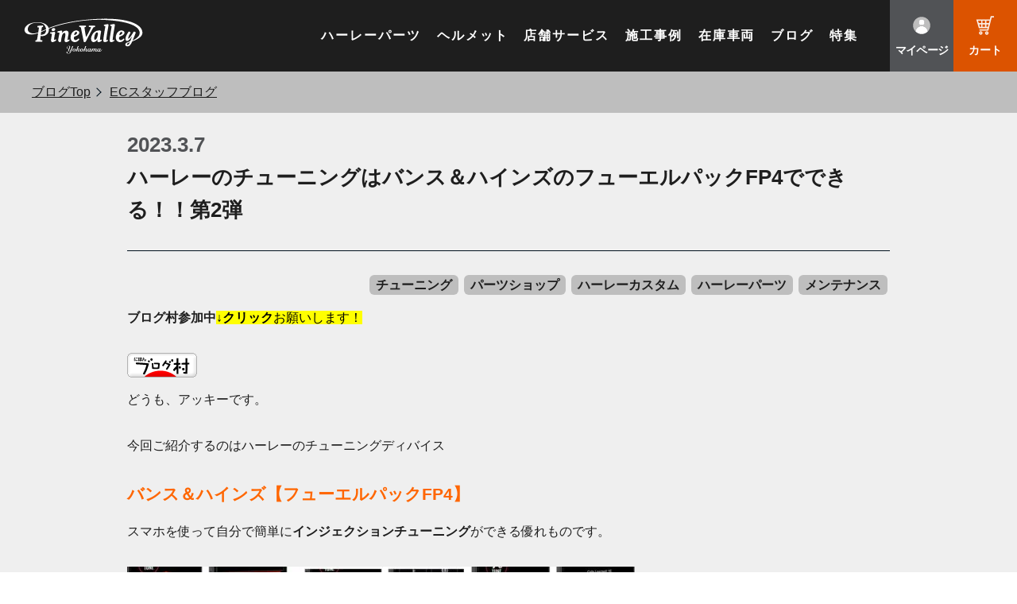

--- FILE ---
content_type: text/html; charset=UTF-8
request_url: https://yokohama-pinevalley.com/ecstaffblog/arc/162088/
body_size: 21184
content:
<!doctype html>
<html dir="ltr" lang="ja"
	prefix="og: https://ogp.me/ns#" >
<head>
    <!-- Google tag (gtag.js) -->
    <script async src="https://www.googletagmanager.com/gtag/js?id=G-E15D8CYSE6"></script>
    <script>
    window.dataLayer = window.dataLayer || [];
    function gtag(){dataLayer.push(arguments);}
    gtag('js', new Date());

    gtag('config', 'G-E15D8CYSE6');
    </script>
    
    <meta charset="UTF-8" />
    <meta content="width=device-width,initial-scale=1.0,minimum-scale=1.0" id="viewport" name="viewport">
        <script>if (screen.width < 375) document.getElementById('viewport').setAttribute('content', 'width=375');</script>
    <title>ハーレーのチューニングはバンス＆ハインズのフューエルパックFP4でできる！！第2弾 | パインバレー</title>

		<!-- All in One SEO 4.4.2 - aioseo.com -->
		<meta name="robots" content="max-image-preview:large" />
		<link rel="canonical" href="https://yokohama-pinevalley.com/ecstaffblog/arc/162088/" />
		<meta name="generator" content="All in One SEO (AIOSEO) 4.4.2" />
		<meta property="og:locale" content="ja_JP" />
		<meta property="og:site_name" content="パインバレー | ハーレーカスタムパーツ専門店横浜パインバレー。ハーレーカスタムに欠かせないマフラーやエアクリーナーを通販。ハーレーダビッドソンスポーツスター、ダイナ、ソフテイル、ツーリング用ハーレーパーツが激安！最新モデル用パーツもお任せ下さい。" />
		<meta property="og:type" content="article" />
		<meta property="og:title" content="ハーレーのチューニングはバンス＆ハインズのフューエルパックFP4でできる！！第2弾 | パインバレー" />
		<meta property="og:url" content="https://yokohama-pinevalley.com/ecstaffblog/arc/162088/" />
		<meta property="og:image" content="https://yokohama-pinevalley.com/wordpress/wp-content/uploads/2023/03/FP4バナー2.jpg" />
		<meta property="og:image:secure_url" content="https://yokohama-pinevalley.com/wordpress/wp-content/uploads/2023/03/FP4バナー2.jpg" />
		<meta property="og:image:width" content="640" />
		<meta property="og:image:height" content="640" />
		<meta property="article:published_time" content="2023-03-07T09:01:00+00:00" />
		<meta property="article:modified_time" content="2025-03-26T02:40:04+00:00" />
		<meta name="twitter:card" content="summary" />
		<meta name="twitter:title" content="ハーレーのチューニングはバンス＆ハインズのフューエルパックFP4でできる！！第2弾 | パインバレー" />
		<meta name="twitter:image" content="https://yokohama-pinevalley.com/wordpress/wp-content/uploads/2023/03/FP4バナー2.jpg" />
		<!-- All in One SEO -->


<!-- Google Tag Manager for WordPress by gtm4wp.com -->
<script data-cfasync="false" data-pagespeed-no-defer type="text/javascript">//<![CDATA[
	var gtm4wp_datalayer_name = "dataLayer";
	var dataLayer = dataLayer || [];
//]]>
</script>
<!-- End Google Tag Manager for WordPress by gtm4wp.com --><link rel='dns-prefetch' href='//static.addtoany.com' />
<link rel='stylesheet' id='sbi_styles-css'  href='https://yokohama-pinevalley.com/wordpress/wp-content/plugins/instagram-feed/css/sbi-styles.min.css?ver=6.1.5' type='text/css' media='all' />
<link rel='stylesheet' id='wp-block-library-css'  href='https://yokohama-pinevalley.com/wordpress/wp-includes/css/dist/block-library/style.min.css?ver=6.0.11' type='text/css' media='all' />
<style id='wp-block-library-theme-inline-css' type='text/css'>
.wp-block-audio figcaption{color:#555;font-size:13px;text-align:center}.is-dark-theme .wp-block-audio figcaption{color:hsla(0,0%,100%,.65)}.wp-block-code{border:1px solid #ccc;border-radius:4px;font-family:Menlo,Consolas,monaco,monospace;padding:.8em 1em}.wp-block-embed figcaption{color:#555;font-size:13px;text-align:center}.is-dark-theme .wp-block-embed figcaption{color:hsla(0,0%,100%,.65)}.blocks-gallery-caption{color:#555;font-size:13px;text-align:center}.is-dark-theme .blocks-gallery-caption{color:hsla(0,0%,100%,.65)}.wp-block-image figcaption{color:#555;font-size:13px;text-align:center}.is-dark-theme .wp-block-image figcaption{color:hsla(0,0%,100%,.65)}.wp-block-pullquote{border-top:4px solid;border-bottom:4px solid;margin-bottom:1.75em;color:currentColor}.wp-block-pullquote__citation,.wp-block-pullquote cite,.wp-block-pullquote footer{color:currentColor;text-transform:uppercase;font-size:.8125em;font-style:normal}.wp-block-quote{border-left:.25em solid;margin:0 0 1.75em;padding-left:1em}.wp-block-quote cite,.wp-block-quote footer{color:currentColor;font-size:.8125em;position:relative;font-style:normal}.wp-block-quote.has-text-align-right{border-left:none;border-right:.25em solid;padding-left:0;padding-right:1em}.wp-block-quote.has-text-align-center{border:none;padding-left:0}.wp-block-quote.is-large,.wp-block-quote.is-style-large,.wp-block-quote.is-style-plain{border:none}.wp-block-search .wp-block-search__label{font-weight:700}:where(.wp-block-group.has-background){padding:1.25em 2.375em}.wp-block-separator.has-css-opacity{opacity:.4}.wp-block-separator{border:none;border-bottom:2px solid;margin-left:auto;margin-right:auto}.wp-block-separator.has-alpha-channel-opacity{opacity:1}.wp-block-separator:not(.is-style-wide):not(.is-style-dots){width:100px}.wp-block-separator.has-background:not(.is-style-dots){border-bottom:none;height:1px}.wp-block-separator.has-background:not(.is-style-wide):not(.is-style-dots){height:2px}.wp-block-table thead{border-bottom:3px solid}.wp-block-table tfoot{border-top:3px solid}.wp-block-table td,.wp-block-table th{padding:.5em;border:1px solid;word-break:normal}.wp-block-table figcaption{color:#555;font-size:13px;text-align:center}.is-dark-theme .wp-block-table figcaption{color:hsla(0,0%,100%,.65)}.wp-block-video figcaption{color:#555;font-size:13px;text-align:center}.is-dark-theme .wp-block-video figcaption{color:hsla(0,0%,100%,.65)}.wp-block-template-part.has-background{padding:1.25em 2.375em;margin-top:0;margin-bottom:0}
</style>
<link rel='stylesheet' id='liquid-block-speech-css'  href='https://yokohama-pinevalley.com/wordpress/wp-content/plugins/liquid-speech-balloon/css/block.css?ver=6.0.11' type='text/css' media='all' />
<style id='global-styles-inline-css' type='text/css'>
body{--wp--preset--color--black: #111;--wp--preset--color--cyan-bluish-gray: #abb8c3;--wp--preset--color--white: #FFF;--wp--preset--color--pale-pink: #f78da7;--wp--preset--color--vivid-red: #cf2e2e;--wp--preset--color--luminous-vivid-orange: #ff6900;--wp--preset--color--luminous-vivid-amber: #fcb900;--wp--preset--color--light-green-cyan: #7bdcb5;--wp--preset--color--vivid-green-cyan: #00d084;--wp--preset--color--pale-cyan-blue: #8ed1fc;--wp--preset--color--vivid-cyan-blue: #0693e3;--wp--preset--color--vivid-purple: #9b51e0;--wp--preset--color--dark-gray: #333;--wp--preset--color--light-gray: #555;--wp--preset--color--orange: #fa6600;--wp--preset--color--red: #ff0000;--wp--preset--color--blue: #0000ff;--wp--preset--gradient--vivid-cyan-blue-to-vivid-purple: linear-gradient(135deg,rgba(6,147,227,1) 0%,rgb(155,81,224) 100%);--wp--preset--gradient--light-green-cyan-to-vivid-green-cyan: linear-gradient(135deg,rgb(122,220,180) 0%,rgb(0,208,130) 100%);--wp--preset--gradient--luminous-vivid-amber-to-luminous-vivid-orange: linear-gradient(135deg,rgba(252,185,0,1) 0%,rgba(255,105,0,1) 100%);--wp--preset--gradient--luminous-vivid-orange-to-vivid-red: linear-gradient(135deg,rgba(255,105,0,1) 0%,rgb(207,46,46) 100%);--wp--preset--gradient--very-light-gray-to-cyan-bluish-gray: linear-gradient(135deg,rgb(238,238,238) 0%,rgb(169,184,195) 100%);--wp--preset--gradient--cool-to-warm-spectrum: linear-gradient(135deg,rgb(74,234,220) 0%,rgb(151,120,209) 20%,rgb(207,42,186) 40%,rgb(238,44,130) 60%,rgb(251,105,98) 80%,rgb(254,248,76) 100%);--wp--preset--gradient--blush-light-purple: linear-gradient(135deg,rgb(255,206,236) 0%,rgb(152,150,240) 100%);--wp--preset--gradient--blush-bordeaux: linear-gradient(135deg,rgb(254,205,165) 0%,rgb(254,45,45) 50%,rgb(107,0,62) 100%);--wp--preset--gradient--luminous-dusk: linear-gradient(135deg,rgb(255,203,112) 0%,rgb(199,81,192) 50%,rgb(65,88,208) 100%);--wp--preset--gradient--pale-ocean: linear-gradient(135deg,rgb(255,245,203) 0%,rgb(182,227,212) 50%,rgb(51,167,181) 100%);--wp--preset--gradient--electric-grass: linear-gradient(135deg,rgb(202,248,128) 0%,rgb(113,206,126) 100%);--wp--preset--gradient--midnight: linear-gradient(135deg,rgb(2,3,129) 0%,rgb(40,116,252) 100%);--wp--preset--duotone--dark-grayscale: url('#wp-duotone-dark-grayscale');--wp--preset--duotone--grayscale: url('#wp-duotone-grayscale');--wp--preset--duotone--purple-yellow: url('#wp-duotone-purple-yellow');--wp--preset--duotone--blue-red: url('#wp-duotone-blue-red');--wp--preset--duotone--midnight: url('#wp-duotone-midnight');--wp--preset--duotone--magenta-yellow: url('#wp-duotone-magenta-yellow');--wp--preset--duotone--purple-green: url('#wp-duotone-purple-green');--wp--preset--duotone--blue-orange: url('#wp-duotone-blue-orange');--wp--preset--font-size--small: 19.5px;--wp--preset--font-size--medium: 22px;--wp--preset--font-size--large: 36.5px;--wp--preset--font-size--x-large: 42px;--wp--preset--font-size--xlarge: 49.5px;}.has-black-color{color: var(--wp--preset--color--black) !important;}.has-cyan-bluish-gray-color{color: var(--wp--preset--color--cyan-bluish-gray) !important;}.has-white-color{color: var(--wp--preset--color--white) !important;}.has-pale-pink-color{color: var(--wp--preset--color--pale-pink) !important;}.has-vivid-red-color{color: var(--wp--preset--color--vivid-red) !important;}.has-luminous-vivid-orange-color{color: var(--wp--preset--color--luminous-vivid-orange) !important;}.has-luminous-vivid-amber-color{color: var(--wp--preset--color--luminous-vivid-amber) !important;}.has-light-green-cyan-color{color: var(--wp--preset--color--light-green-cyan) !important;}.has-vivid-green-cyan-color{color: var(--wp--preset--color--vivid-green-cyan) !important;}.has-pale-cyan-blue-color{color: var(--wp--preset--color--pale-cyan-blue) !important;}.has-vivid-cyan-blue-color{color: var(--wp--preset--color--vivid-cyan-blue) !important;}.has-vivid-purple-color{color: var(--wp--preset--color--vivid-purple) !important;}.has-black-background-color{background-color: var(--wp--preset--color--black) !important;}.has-cyan-bluish-gray-background-color{background-color: var(--wp--preset--color--cyan-bluish-gray) !important;}.has-white-background-color{background-color: var(--wp--preset--color--white) !important;}.has-pale-pink-background-color{background-color: var(--wp--preset--color--pale-pink) !important;}.has-vivid-red-background-color{background-color: var(--wp--preset--color--vivid-red) !important;}.has-luminous-vivid-orange-background-color{background-color: var(--wp--preset--color--luminous-vivid-orange) !important;}.has-luminous-vivid-amber-background-color{background-color: var(--wp--preset--color--luminous-vivid-amber) !important;}.has-light-green-cyan-background-color{background-color: var(--wp--preset--color--light-green-cyan) !important;}.has-vivid-green-cyan-background-color{background-color: var(--wp--preset--color--vivid-green-cyan) !important;}.has-pale-cyan-blue-background-color{background-color: var(--wp--preset--color--pale-cyan-blue) !important;}.has-vivid-cyan-blue-background-color{background-color: var(--wp--preset--color--vivid-cyan-blue) !important;}.has-vivid-purple-background-color{background-color: var(--wp--preset--color--vivid-purple) !important;}.has-black-border-color{border-color: var(--wp--preset--color--black) !important;}.has-cyan-bluish-gray-border-color{border-color: var(--wp--preset--color--cyan-bluish-gray) !important;}.has-white-border-color{border-color: var(--wp--preset--color--white) !important;}.has-pale-pink-border-color{border-color: var(--wp--preset--color--pale-pink) !important;}.has-vivid-red-border-color{border-color: var(--wp--preset--color--vivid-red) !important;}.has-luminous-vivid-orange-border-color{border-color: var(--wp--preset--color--luminous-vivid-orange) !important;}.has-luminous-vivid-amber-border-color{border-color: var(--wp--preset--color--luminous-vivid-amber) !important;}.has-light-green-cyan-border-color{border-color: var(--wp--preset--color--light-green-cyan) !important;}.has-vivid-green-cyan-border-color{border-color: var(--wp--preset--color--vivid-green-cyan) !important;}.has-pale-cyan-blue-border-color{border-color: var(--wp--preset--color--pale-cyan-blue) !important;}.has-vivid-cyan-blue-border-color{border-color: var(--wp--preset--color--vivid-cyan-blue) !important;}.has-vivid-purple-border-color{border-color: var(--wp--preset--color--vivid-purple) !important;}.has-vivid-cyan-blue-to-vivid-purple-gradient-background{background: var(--wp--preset--gradient--vivid-cyan-blue-to-vivid-purple) !important;}.has-light-green-cyan-to-vivid-green-cyan-gradient-background{background: var(--wp--preset--gradient--light-green-cyan-to-vivid-green-cyan) !important;}.has-luminous-vivid-amber-to-luminous-vivid-orange-gradient-background{background: var(--wp--preset--gradient--luminous-vivid-amber-to-luminous-vivid-orange) !important;}.has-luminous-vivid-orange-to-vivid-red-gradient-background{background: var(--wp--preset--gradient--luminous-vivid-orange-to-vivid-red) !important;}.has-very-light-gray-to-cyan-bluish-gray-gradient-background{background: var(--wp--preset--gradient--very-light-gray-to-cyan-bluish-gray) !important;}.has-cool-to-warm-spectrum-gradient-background{background: var(--wp--preset--gradient--cool-to-warm-spectrum) !important;}.has-blush-light-purple-gradient-background{background: var(--wp--preset--gradient--blush-light-purple) !important;}.has-blush-bordeaux-gradient-background{background: var(--wp--preset--gradient--blush-bordeaux) !important;}.has-luminous-dusk-gradient-background{background: var(--wp--preset--gradient--luminous-dusk) !important;}.has-pale-ocean-gradient-background{background: var(--wp--preset--gradient--pale-ocean) !important;}.has-electric-grass-gradient-background{background: var(--wp--preset--gradient--electric-grass) !important;}.has-midnight-gradient-background{background: var(--wp--preset--gradient--midnight) !important;}.has-small-font-size{font-size: var(--wp--preset--font-size--small) !important;}.has-medium-font-size{font-size: var(--wp--preset--font-size--medium) !important;}.has-large-font-size{font-size: var(--wp--preset--font-size--large) !important;}.has-x-large-font-size{font-size: var(--wp--preset--font-size--x-large) !important;}
</style>
<link rel='stylesheet' id='wordpress-popular-posts-css-css'  href='https://yokohama-pinevalley.com/wordpress/wp-content/plugins/wordpress-popular-posts/assets/css/wpp.css?ver=5.2.4' type='text/css' media='all' />
<link rel='stylesheet' id='base-style-css'  href='https://yokohama-pinevalley.com/wordpress/wp-content/themes/pinevalley/style.css?ver=6.0.11' type='text/css' media='all' />
<link rel='stylesheet' id='pine-css-css'  href='https://yokohama-pinevalley.com/assets/css/pinevalley.css?ver=6.0.11' type='text/css' media='all' />
<link rel='stylesheet' id='blog-detailcss-css'  href='https://yokohama-pinevalley.com/assets/css/blog/detail.css?ver=6.0.11' type='text/css' media='all' />
<link rel='stylesheet' id='addtoany-css'  href='https://yokohama-pinevalley.com/wordpress/wp-content/plugins/add-to-any/addtoany.min.css?ver=1.16' type='text/css' media='all' />
<style id='addtoany-inline-css' type='text/css'>
.addtoany_content {
    clear: both;
    margin: 50px auto 0;
}

.addtoany_header {
    margin: 0 20px 16px;
    border-bottom: 1px dashed #cccccc;
    max-width: 300px;
    font-weight: bold;
}

.addtoany_list {
    margin-left: 20px;
}
</style>
<script type='text/javascript' id='addtoany-core-js-before'>
window.a2a_config=window.a2a_config||{};a2a_config.callbacks=[];a2a_config.overlays=[];a2a_config.templates={};a2a_localize = {
	Share: "共有",
	Save: "ブックマーク",
	Subscribe: "購読",
	Email: "メール",
	Bookmark: "ブックマーク",
	ShowAll: "すべて表示する",
	ShowLess: "小さく表示する",
	FindServices: "サービスを探す",
	FindAnyServiceToAddTo: "追加するサービスを今すぐ探す",
	PoweredBy: "Powered by",
	ShareViaEmail: "メールでシェアする",
	SubscribeViaEmail: "メールで購読する",
	BookmarkInYourBrowser: "ブラウザにブックマーク",
	BookmarkInstructions: "このページをブックマークするには、 Ctrl+D または \u2318+D を押下。",
	AddToYourFavorites: "お気に入りに追加",
	SendFromWebOrProgram: "任意のメールアドレスまたはメールプログラムから送信",
	EmailProgram: "メールプログラム",
	More: "詳細&#8230;",
	ThanksForSharing: "共有ありがとうございます !",
	ThanksForFollowing: "フォローありがとうございます !"
};

a2a_config.callbacks.push({ready:function(){document.querySelectorAll(".a2a_s_undefined").forEach(function(emptyIcon){emptyIcon.parentElement.style.display="none";})}});
</script>
<script type='text/javascript' defer src='https://static.addtoany.com/menu/page.js' id='addtoany-core-js'></script>
<script type='text/javascript' src='https://yokohama-pinevalley.com/vendor/jquery/jquery.min.js?ver=1.0.0' id='jquery-js'></script>
<script type='text/javascript' defer src='https://yokohama-pinevalley.com/wordpress/wp-content/plugins/add-to-any/addtoany.min.js?ver=1.1' id='addtoany-jquery-js'></script>
<script type='text/javascript' src='https://yokohama-pinevalley.com/wordpress/wp-content/plugins/duracelltomi-google-tag-manager/js/gtm4wp-form-move-tracker.js?ver=1.11.6' id='gtm4wp-form-move-tracker-js'></script>
<script type='application/json' id='wpp-json'>
{"sampling_active":0,"sampling_rate":100,"ajax_url":"https:\/\/yokohama-pinevalley.com\/wp-json\/wordpress-popular-posts\/v1\/popular-posts","ID":162088,"token":"1d174dd689","lang":0,"debug":0}
</script>
<script type='text/javascript' src='https://yokohama-pinevalley.com/wordpress/wp-content/plugins/wordpress-popular-posts/assets/js/wpp.min.js?ver=5.2.4' id='wpp-js-js'></script>
<link rel='shortlink' href='https://yokohama-pinevalley.com/?p=162088' />

		<!-- GA Google Analytics @ https://m0n.co/ga -->
		<script async src="https://www.googletagmanager.com/gtag/js?id=UA-5199627-60"></script>
		<script>
			window.dataLayer = window.dataLayer || [];
			function gtag(){dataLayer.push(arguments);}
			gtag('js', new Date());
			gtag('config', 'UA-5199627-60');
		</script>

	<style type="text/css">.liquid-speech-balloon-00 .liquid-speech-balloon-avatar { background-image: url("http://yokohama-pinevalley.com/wordpress/wp-content/uploads/2023/10/pvlogoWP.png"); } .liquid-speech-balloon-02 .liquid-speech-balloon-avatar { background-image: url("http://yokohama-pinevalley.com/wordpress/wp-content/uploads/2026/01/mecha.png"); } .liquid-speech-balloon-03 .liquid-speech-balloon-avatar { background-image: url("http://yokohama-pinevalley.com/wordpress/wp-content/uploads/2026/01/stafficon.png"); } .liquid-speech-balloon-04 .liquid-speech-balloon-avatar { background-image: url("http://yokohama-pinevalley.com/wordpress/wp-content/uploads/2026/01/mecha2.png"); } .liquid-speech-balloon-05 .liquid-speech-balloon-avatar { background-image: url("http://yokohama-pinevalley.com/wordpress/wp-content/uploads/2025/03/avatar2.png"); } .liquid-speech-balloon-06 .liquid-speech-balloon-avatar { background-image: url("http://yokohama-pinevalley.com/wordpress/wp-content/uploads/2026/01/stafficon2.png"); } .liquid-speech-balloon-07 .liquid-speech-balloon-avatar { background-image: url("http://yokohama-pinevalley.com/wordpress/wp-content/uploads/2025/05/avatar3.png"); } .liquid-speech-balloon-08 .liquid-speech-balloon-avatar { background-image: url("http://yokohama-pinevalley.com/wordpress/wp-content/uploads/2025/05/avatar4.png"); } .liquid-speech-balloon-00 .liquid-speech-balloon-avatar::after { content: "パインバレースタッフ"; } .liquid-speech-balloon-02 .liquid-speech-balloon-avatar::after { content: "パインバレーメカニック"; } .liquid-speech-balloon-03 .liquid-speech-balloon-avatar::after { content: "パインバレースタッフ"; } .liquid-speech-balloon-04 .liquid-speech-balloon-avatar::after { content: "パインバレーメカニック"; } .liquid-speech-balloon-06 .liquid-speech-balloon-avatar::after { content: "パインバレースタッフ"; } </style>

<!-- Google Tag Manager for WordPress by gtm4wp.com -->
<script data-cfasync="false" data-pagespeed-no-defer type="text/javascript">//<![CDATA[
	var dataLayer_content = {"pagePostType":"ecstaffblog","pagePostType2":"single-ecstaffblog","pageCategory":["injection","partsshop","harley-custom","harley-parts","maintenance"],"pagePostAuthor":"一恵松田"};
	dataLayer.push( dataLayer_content );//]]>
</script>
<script data-cfasync="false">//<![CDATA[
(function(w,d,s,l,i){w[l]=w[l]||[];w[l].push({'gtm.start':
new Date().getTime(),event:'gtm.js'});var f=d.getElementsByTagName(s)[0],
j=d.createElement(s),dl=l!='dataLayer'?'&l='+l:'';j.async=true;j.src=
'//www.googletagmanager.com/gtm.'+'js?id='+i+dl;f.parentNode.insertBefore(j,f);
})(window,document,'script','dataLayer','GTM-KT79Q65');//]]>
</script>
<!-- End Google Tag Manager -->
<!-- End Google Tag Manager for WordPress by gtm4wp.com --><script type="text/javascript"></script><style type="text/css">
.no-js .native-lazyload-js-fallback {
	display: none;
}
</style>
		<link rel="icon" href="https://yokohama-pinevalley.com/wordpress/wp-content/uploads/2021/02/cropped-favicon_wp-32x32.png" sizes="32x32" />
<link rel="icon" href="https://yokohama-pinevalley.com/wordpress/wp-content/uploads/2021/02/cropped-favicon_wp-192x192.png" sizes="192x192" />
<link rel="apple-touch-icon" href="https://yokohama-pinevalley.com/wordpress/wp-content/uploads/2021/02/cropped-favicon_wp-180x180.png" />
<meta name="msapplication-TileImage" content="https://yokohama-pinevalley.com/wordpress/wp-content/uploads/2021/02/cropped-favicon_wp-270x270.png" />
		<style type="text/css" id="wp-custom-css">
			.tel-link {
	color: #AAAAAB;
}

.recruit-button {
  display: flex;
	flex-wrap: wrap;
	justify-content: center;
}

.recruit1,.recruit2 {
	text-align: center;
  color: #333;
  font-size: 18px;
	font-weight: bold;
	background: #ffe600;
	padding: 4px 20px;
	margin-left: 5px;
  margin-right: 5px;
  border: 3px solid #ffe600;
  border-radius: 6px;
  position: relative;
  transition: .3s;
}

.recruit1:hover {
  background: #fff;
  color: #333;
}

.recruit2:hover {
  background: #fff;
  color: #333;
}

@media (min-width: 768px) {
	
	.recruit1,.recruit2 {
		font-size: 20px;
		padding: 18px 50px;
	  margin-left: 10px;
    margin-right: 10px;
	}

	.brmb {
		display: none;
	}
}
		</style>
		
        
        
    <link rel="preconnect" href="https://fonts.googleapis.com">
    <link rel="preconnect" href="https://fonts.gstatic.com" crossorigin>
    <link href="https://fonts.googleapis.com/css2?family=Oswald:wght@200..700&display=swap" rel="stylesheet">        
    <meta name="facebook-domain-verification" content="ud7gkqnflagkekcjbo5y072pblzd49" />

    <!-- Mieruca Optimize Tag -->
    <script type="text/javascript" id="mierucaOptimizejs">
    window.__optimizeid = window.__optimizeid || [];__optimizeid.push([1138257688]);
    (function () {var fjs = document.createElement('script');fjs.type = 'text/javascript';
    fjs.async = true;fjs.id = "fjssync";var timestamp = new Date;fjs.src = 'https://opt.mieru-ca.com/service/js/mieruca-optimize.js?v=' + timestamp.getTime();
    var x = document.getElementsByTagName('script')[0];x.parentNode.insertBefore(fjs, x);})();
    </script>
    <!-- End Mieruca Optimize Tag -->

    <!-- Begin Mieruca Embed Code -->
    <script type="text/javascript" id="mierucajs"> window.__fid = window.__fid || [];__fid.push([552510320]);
    (function() {
    function mieruca(){if(typeof window.__fjsld != "undefined") return; window.__fjsld = 1; var fjs = document.createElement('script'); fjs.type = 'text/javascript'; fjs.async = true; fjs.id = "fjssync"; var timestamp = new Date;fjs.src = ('https:' == document.location.protocol ? 'https' : 'http') + '://hm.mieru-ca.com/service/js/mieruca-hm.js?v='+ timestamp.getTime(); var x = document.getElementsByTagName('script')[0]; x.parentNode.insertBefore(fjs, x); }; setTimeout(mieruca, 500); document.readyState != "complete" ? (window.attachEvent ? window.attachEvent("onload", mieruca) : window.addEventListener("load", mieruca, false)) : mieruca(); })(); </script>
    <!-- End Mieruca Embed Code -->

    <!-- Mieruca Optimize Tag -->
    <script type="text/javascript" id="mierucaOptimizejs">
    window.__optimizeid = window.__optimizeid || [];__optimizeid.push([1157737150]);
    (function () {var fjs = document.createElement('script');fjs.type = 'text/javascript';
    fjs.async = true;fjs.id = "fjssync";var timestamp = new Date;fjs.src = 'https://opt.mieru-ca.com/service/js/mieruca-optimize.js?v=' + timestamp.getTime();
    var x = document.getElementsByTagName('script')[0];x.parentNode.insertBefore(fjs, x);})();
    </script>
    <!-- End Mieruca Optimize Tag -->
	
	<!-- コンバージョンミエルカ -->
<script>
(function (w, d, s, u) {
  // TAG VERSION 1.00
  if (w._wsq_init_flg) {
    return false;
  }
  w._wsq_init_flg = true;
  _wsq = w._wsq || (_wsq = []);
  _wsq.push(['init', u, 3084]);
  _wsq.push(['domain', 'yokohama-pinevalley.com']);
  var a = d.createElement(s); a.async = 1; a.charset='UTF-8'; a.src = 'https://cdn.' + u + '/share/js/tracking.js';
  var b = d.getElementsByTagName(s)[0]; b.parentNode.insertBefore(a, b);
})(window, document, 'script', 'cv.mieru-ca.com');
</script>
	<!-- end コンバージョンミエルカ -->

    
</head>

<body class="wp-embed-responsive">


<div class="layout">
    <!--header.header-->
    <header class="header" id="js-header">
        <div class="header-container">
            <h1 class="header__logo">
                <a class="header__logo__link" href="https://yokohama-pinevalley.com/"><img alt="ハーレーカスタムパーツ/パインバレー" src="https://yokohama-pinevalley.com/assets/images/logos/logo-company.svg"></a>
            </h1>
            
            <div class="header__main">
                <div class="header__main__menu">
                    <div class="header__main__menu__item">
                        <a class="header__main__menu__item__link" href="https://yokohama-pinevalley.com/netshop/parts">ハーレーパーツ</a>
                    </div>
                    <div class="header__main__menu__item">
                        <a class="header__main__menu__item__link" href="https://yokohama-pinevalley.com/netshop/helmet">ヘルメット</a>
                    </div>
                    <div class="header__main__menu__item">
                        <a class="header__main__menu__item__link" href="https://yokohama-pinevalley.com/workshop/">店舗サービス</a>
                    </div>
                    <div class="header__main__menu__item">
                        <a class="header__main__menu__item__link" href="https://yokohama-pinevalley.com/visumo/">施工事例</a>
                    </div>
                    <div class="header__main__menu__item">
                        <a class="header__main__menu__item__link" href="https://yokohama-pinevalley.com/stockharley/">在庫車両</a>
                    </div>
                    <div class="header__main__menu__item">
                        <a class="header__main__menu__item__link" href="https://yokohama-pinevalley.com/blog/">ブログ</a>
                    </div>
                    <div class="header__main__menu__item">
                        <a class="header__main__menu__item__link" href="https://yokohama-pinevalley.com/feature/">特集</a>
                    </div>
                </div>

                <div class="header__main__action header__main__action--mypage">
                    <a class="header__main__action__button" href="https://yokohama-pinevalley.com/netshop/mypage"><img alt="" class="header__main__action__button__img" src="https://yokohama-pinevalley.com/assets/images/commons/com-header-nav-icon-mypage-white.svg" width="24" height="24"><img alt="" class="header__main__action__button__hover" src="https://yokohama-pinevalley.com/assets/images/commons/com-header-nav-icon-mypage.svg" width="24" height="24"><span>マイページ</span></a>
                </div>
                <div class="header__main__action">
                    <a class="header__main__action__button" href="https://yokohama-pinevalley.com/netshop/cart"><img alt="" class="header__main__action__button__img" src="https://yokohama-pinevalley.com/assets/images/commons/com-header-nav-icon-cart-white.svg" width="24" height="24"><img alt="" class="header__main__action__button__hover" src="https://yokohama-pinevalley.com/assets/images/commons/com-header-nav-icon-cart.svg" width="24" height="24"><span>カート</span></a>
                </div>
            </div>
        </div>
    </header>
    
    <button class="burger" id="js-header-burger" type="button">
        <span class="burger__box">
            <span class="burger__box__line"></span>
        </span>
        <span class="burger__label">
            Menu
        </span>
    </button>    
    
    <div class="mbsubmenu" id="js-mbsubmenu">
        <div class="mbsubmenu__item mbsubmenu__item--firstview" id="mbsubmenu-firstview">
            
            <div class="mbsubmenu__item-container">
                <div class="mbsubmenu__item-viewer">
                    <div class="mbsubmenu__item__list">
                        <div class="mbsubmenu__item__list__item">
                            <a class="mbsubmenu__item__list__item__link" href="https://yokohama-pinevalley.com/netshop/parts">
                                <div class="mbsubmenu__item__list__item__link__en">
                                    <img alt="" src="https://yokohama-pinevalley.com/assets/images/icons/icon-parts-black.svg" width="33" height="33">
                                    <span>Harley Parts</span>
                                </div>
                                <span class="mbsubmenu__item__list__item__link__ja">ハーレーパーツ</span>
                            </a>
                        </div>
                        <div class="mbsubmenu__item__list__item">
                            <a class="mbsubmenu__item__list__item__link" href="https://yokohama-pinevalley.com/netshop/helmet">
                                <div class="mbsubmenu__item__list__item__link__en">
                                    <img alt="" src="https://yokohama-pinevalley.com/assets/images/icons/icon-helmet-black.svg" width="31" height="27">
                                    <span>Helmet</span>
                                </div>
                                <span class="mbsubmenu__item__list__item__link__ja">ヘルメット</span>
                            </a>
                        </div>
                        <div class="mbsubmenu__item__list__item">
                            <a class="mbsubmenu__item__list__item__link" href="https://yokohama-pinevalley.com/workshop/">
                                <div class="mbsubmenu__item__list__item__link__en">
                                    <img alt="" src="https://yokohama-pinevalley.com/assets/images/icons/icon-store-black.svg" width="32" height="33">
                                    <span>Shop</span>
                                </div>
                                <span class="mbsubmenu__item__list__item__link__ja">店舗サービス</span>
                            </a>
                        </div>
                        <div class="mbsubmenu__item__list__item">
                            <a class="mbsubmenu__item__list__item__link" href="https://yokohama-pinevalley.com/visumo/">
                                <div class="mbsubmenu__item__list__item__link__en">
                                <img alt="" src="https://yokohama-pinevalley.com/assets/images/icons/icon-custom-black.svg" width="38" height="38">
                                    <span>Custom</span>
                                </div>
                                <span class="mbsubmenu__item__list__item__link__ja">施工事例</span>
                            </a>
                        </div>
                        <div class="mbsubmenu__item__list__item">
                            <a class="mbsubmenu__item__list__item__link" href="https://yokohama-pinevalley.com/stockharley/">
                                <div class="mbsubmenu__item__list__item__link__en">
                                <img alt="" src="https://yokohama-pinevalley.com/assets/images/icons/icon-bike-black.svg" width="36" height="23">
                                    <span>Stock</span>
                                </div>
                                <span class="mbsubmenu__item__list__item__link__ja">在庫車両</span>
                            </a>
                        </div>
                        <div class="mbsubmenu__item__list__item">
                            <a class="mbsubmenu__item__list__item__link" href="https://yokohama-pinevalley.com/blog/">
                                <div class="mbsubmenu__item__list__item__link__en">
                                    <img alt="" src="https://yokohama-pinevalley.com/assets/images/icons/icon-blog-black.svg" width="34" height="27">
                                    <span>Blog</span>
                                </div>
                                <span class="mbsubmenu__item__list__item__link__ja">ブログ</span>
                            </a>
                        </div>
                        <div class="mbsubmenu__item__list__item">
                            <a class="mbsubmenu__item__list__item__link" href="https://yokohama-pinevalley.com/feature/">
                                <div class="mbsubmenu__item__list__item__link__en">
                                    <img alt="" src="https://yokohama-pinevalley.com/assets/images/icons/icon-feature-black.svg" width="32" height="33">
                                    <span>Feature</span>
                                </div>
                                <span class="mbsubmenu__item__list__item__link__ja">特集</span>
                            </a>
                        </div>
                    </div>
                </div>
            </div>
        </div>
    </div>
    <div id="content"></div>


<!--main.blogbloglist-->
<main class="blogdetail">
    <!--<div class="blogdetail__head">
        <div class="blogdetail__head-container">
            <h2 class="blogdetail__head__title">
                Blog
            </h2>
            <div class="blogdetail__head__subtitle">
                ブログ
            </div>
        </div>
    </div>-->
    
    <div class="blogdetail__breadcrumb">
        <div class="blogdetail__breadcrumb-container">
            <div class="blogdetail__breadcrumb__item">
                <a class="blogdetail__breadcrumb__item__link" href="https://yokohama-pinevalley.com/blog/">ブログTop</a>
            </div>
            <div class="blogdetail__breadcrumb__item">
                <a class="blogdetail__breadcrumb__item__link" href="https://yokohama-pinevalley.com/ecstaffblog/">ECスタッフブログ</a>
                <span class="blogdetail__breadcrumb__item__static"></span>
            </div>
        </div>
    </div>
    
        
    
        <!--section.blogdetail__main-->
        <section class="blogdetail__main">
            <div class="blogdetail__main-container">
                <div class="blogdetail__main-container-inner">
                    
                    <div class="blogdetail__main__date">
                        <time>2023.3.7</time>
                    </div>
                    
                    <h2 class="blogdetail__main__title">ハーレーのチューニングはバンス＆ハインズのフューエルパックFP4でできる！！第2弾</h2>
                    
                    <div class="blogdetail__main__tag">
                                                        <div class="blogdetail__main__tag__item">
                                    <a href="https://yokohama-pinevalley.com/blog/harley-custom/injection/" class="blogdetail__main__tag__item__link">チューニング</a>
                                </div>
                                                            <div class="blogdetail__main__tag__item">
                                    <a href="https://yokohama-pinevalley.com/blog/netshop/partsshop/" class="blogdetail__main__tag__item__link">パーツショップ</a>
                                </div>
                                                            <div class="blogdetail__main__tag__item">
                                    <a href="https://yokohama-pinevalley.com/blog/harley-custom/" class="blogdetail__main__tag__item__link">ハーレーカスタム</a>
                                </div>
                                                            <div class="blogdetail__main__tag__item">
                                    <a href="https://yokohama-pinevalley.com/blog/harley-parts/" class="blogdetail__main__tag__item__link">ハーレーパーツ</a>
                                </div>
                                                            <div class="blogdetail__main__tag__item">
                                    <a href="https://yokohama-pinevalley.com/blog/%e3%83%8f%e3%83%bc%e3%83%ac%e3%83%bc/maintenance/" class="blogdetail__main__tag__item__link">メンテナンス</a>
                                </div>
                                                                        </div>

                    <div class="blogdetail__main__content">
                        
<p><strong>ブログ村参加中</strong><mark>↓</mark><a href="https://bike.blogmura.com/harley/ranking/in?p_cid=11147181" target="_blank" rel="noreferrer noopener"><strong><mark>クリック</mark></strong></a><mark>お願いします！</mark></p>



<figure class="wp-block-image"><a href="https://bike.blogmura.com/harley/ranking/in?p_cid=11147181" target="_blank" rel="noreferrer noopener"><img src="https://yokohama-pinevalley.com/wordpress/wp-content/plugins/native-lazyload/assets/images/placeholder.svg" alt="画像に alt 属性が指定されていません。ファイル名: 88_31.gif" loading="lazy" class="native-lazyload-js-fallback" data-src="http://yokohama-pinevalley.com/wordpress/wp-content/uploads/2021/03/88_31.gif"/><noscript><img loading="lazy" src="http://yokohama-pinevalley.com/wordpress/wp-content/uploads/2021/03/88_31.gif" alt="画像に alt 属性が指定されていません。ファイル名: 88_31.gif"/></noscript></a></figure>



<p>どうも、アッキーです。</p>



<p>今回ご紹介するのはハーレーのチューニングディバイス</p>



<h2><a href="https://yokohama-pinevalley.com/netshop/products/list?category_id=10&amp;name=FP4"><span style="color: #ff6600;"><strong>バンス＆ハインズ【フューエルパックFP4】</strong></span></a></h2>



<p>スマホを使って自分で簡単に<strong>インジェクションチューニング</strong>ができる優れものです。</p>



<figure class="wp-block-image"><a href="https://yokohama-pinevalley.com/netshop/products/list?category_id=10&amp;name=FP4"><img loading="lazy" width="640" height="162" src="https://yokohama-pinevalley.com/wordpress/wp-content/plugins/native-lazyload/assets/images/placeholder.svg" alt class="wp-image-162080 native-lazyload-js-fallback" data-src="http://yokohama-pinevalley.com/wordpress/wp-content/uploads/2023/03/0127140640_63d35be051699-1-640x162.jpg" data-srcset="https://yokohama-pinevalley.com/wordpress/wp-content/uploads/2023/03/0127140640_63d35be051699-1-640x162.jpg 640w, https://yokohama-pinevalley.com/wordpress/wp-content/uploads/2023/03/0127140640_63d35be051699-1-1280x324.jpg 1280w, https://yokohama-pinevalley.com/wordpress/wp-content/uploads/2023/03/0127140640_63d35be051699-1-768x194.jpg 768w, https://yokohama-pinevalley.com/wordpress/wp-content/uploads/2023/03/0127140640_63d35be051699-1.jpg 1317w" data-sizes="(max-width: 640px) 100vw, 640px"/><noscript><img loading="lazy" loading="lazy" width="640" height="162" src="http://yokohama-pinevalley.com/wordpress/wp-content/uploads/2023/03/0127140640_63d35be051699-1-640x162.jpg" alt="" class="wp-image-162080" srcset="https://yokohama-pinevalley.com/wordpress/wp-content/uploads/2023/03/0127140640_63d35be051699-1-640x162.jpg 640w, https://yokohama-pinevalley.com/wordpress/wp-content/uploads/2023/03/0127140640_63d35be051699-1-1280x324.jpg 1280w, https://yokohama-pinevalley.com/wordpress/wp-content/uploads/2023/03/0127140640_63d35be051699-1-768x194.jpg 768w, https://yokohama-pinevalley.com/wordpress/wp-content/uploads/2023/03/0127140640_63d35be051699-1.jpg 1317w" sizes="(max-width: 640px) 100vw, 640px" /></noscript></a></figure>



<p>旧タイプの<strong>フューエルパックFP3</strong>の良い所を残しつつ、</p>



<p>さらに進化させたのが<a href="https://yokohama-pinevalley.com/netshop/products/list?category_id=10&amp;name=FP4"><span style="color: #3366ff;"><strong>フューエルパックFP4</strong></span></a>です。</p>



<p>ハーレーの07年式以降インジェクションモデルなら、ほとんどの車両に適合します。</p>



<hr class="wp-block-separator has-alpha-channel-opacity"/>



<p>こちらの記事は第2弾なのでもう少し深い所まで紹介します。</p>



<p>・フューエルパックFP3との違いは？<br>・フューエルパックFP4でできる事<br>・フューエルパックFP4のメリット<br>・フューエルパックFP4のデメリット<br>・フューエルパックFP4で三拍子はできる？</p>



<hr class="wp-block-separator has-alpha-channel-opacity"/>



<p>第1弾をお読みでない方はまずは↓こちらの記事をご一読くださいね。</p>



<div id="toc_container" class="toc_light_blue no_bullets"><p class="toc_title">目次</p><ul class="toc_list"><ul><li><a href="#anchor_FP41">【ハーレーのチューニングはバンス＆ハインズのフューエルパックFP4でできる！！第1弾】</a></li></ul></li><li><a href="#anchor_FP3">フューエルパックFP3との違いは？</a></li><li><a href="#anchor_FP4">フューエルパックFP4でできる事</a></li><li><a href="#anchor_FP4-2">フューエルパックFP4のメリット</a></li><li><a href="#anchor_FP4-3">フューエルパックFP4のデメリット</a></li><li><a href="#anchor_FP4-4">フューエルパックFP4で三拍子はできる？</a><ul><li><a href="#anchor_FP41-2">【ハーレーのチューニングはバンス＆ハインズのフューエルパックFP4でできる！！第1弾】</a></li></ul></li></ul></div>
<h4><span id="anchor_FP41"><a href="https://yokohama-pinevalley.com/ecstaffblog/arc/162071/"><span style="color: #ff6600;"><strong>【ハーレーのチューニングはバンス＆ハインズのフューエルパックFP4でできる！！第1弾】</strong></span></a></span></h4>



<hr class="wp-block-separator has-alpha-channel-opacity"/>



<h3><span id="anchor_FP3">フューエルパックFP3との違いは？</span></h3>



<figure class="wp-block-image"><a href="https://yokohama-pinevalley.com/netshop/products/list?category_id=10&amp;name=FP4"><img loading="lazy" width="480" height="480" src="https://yokohama-pinevalley.com/wordpress/wp-content/plugins/native-lazyload/assets/images/placeholder.svg" alt class="wp-image-162089 native-lazyload-js-fallback" data-src="http://yokohama-pinevalley.com/wordpress/wp-content/uploads/2023/03/1020-2203_02.jpg" data-srcset="https://yokohama-pinevalley.com/wordpress/wp-content/uploads/2023/03/1020-2203_02.jpg 480w, https://yokohama-pinevalley.com/wordpress/wp-content/uploads/2023/03/1020-2203_02-320x320.jpg 320w" data-sizes="(max-width: 480px) 100vw, 480px"/><noscript><img loading="lazy" loading="lazy" width="480" height="480" src="http://yokohama-pinevalley.com/wordpress/wp-content/uploads/2023/03/1020-2203_02.jpg" alt="" class="wp-image-162089" srcset="https://yokohama-pinevalley.com/wordpress/wp-content/uploads/2023/03/1020-2203_02.jpg 480w, https://yokohama-pinevalley.com/wordpress/wp-content/uploads/2023/03/1020-2203_02-320x320.jpg 320w" sizes="(max-width: 480px) 100vw, 480px" /></noscript></a></figure>



<p><strong>フューエルパックFP3</strong>をご存知の方も多いと思います。</p>



<p>バンス＆ハインズ社が2014年にリリースして以降、</p>



<p>パインバレーでは<strong>累計約1万台</strong>ほど販売しました。</p>



<p>使用されている方も多いため様々情報が世の中に散見されます。</p>



<p><strong>フューエルパックFP3</strong>を使用されていた方が<a href="https://yokohama-pinevalley.com/netshop/products/list?category_id=10&amp;name=FP4"><span style="color: #3366ff;"><strong>フューエルパックFP4</strong></span></a>に買い換えるケースもあります。</p>



<p>両方使用された方はその違いはご存知かと思いますが<strong>フューエルパックFP3</strong>無き今は、</p>



<p>実際に使用して比べることができないので気になりますよね！？</p>



<p><strong>フューエルパックFP3</strong>は「スマホでチューニング！」の先駆けとなった革新的なディバイスです。</p>



<p>パインバレーではリリースされてからすぐに取り扱いを開始しましたが、、、、</p>



<p>最初はホントに使い物にならないほど不具合が多かったです。</p>



<p>ただリリースされて数年でしっかりと使えるようになり。</p>



<p>パインバレーからのリクエストで機能も充実して、</p>



<p>他にはない唯一の<strong>「スマホでチューニング！」</strong>のディバイスになりました。</p>



<p>しかし時代は変わります。</p>



<p><strong>OBD2</strong>の導入によりECUのカプラが変わり、システムが変わり。</p>



<p>排ガス規制ゆるゆるのアメリカでもゴリゴリのチューニングディバイスは罰金が科せられ</p>



<p><strong>フューエルパックFP3</strong>は時代と共に大きく進化しなくてはならない環境となり、</p>



<p><a href="https://yokohama-pinevalley.com/netshop/products/list?category_id=10&amp;name=FP4"><span style="color: #3366ff;"><strong>フューエルパックFP4</strong></span></a>がこの世に生み出されたわけです。</p>



<p>まあ何が言いたいかというと、<strong>時代に合わせて進化</strong>した最新ディバイスという事です。</p>



<p><a href="https://yokohama-pinevalley.com/netshop/products/list?category_id=10&amp;name=FP4"><span style="color: #3366ff;"><strong>フューエルパックFP4</strong></span></a>の購入は↓こちらから</p>



<figure class="wp-block-image"><a href="https://yokohama-pinevalley.com/netshop/products/list?category_id=10&amp;name=FP4"><img loading="lazy" width="640" height="499" src="https://yokohama-pinevalley.com/wordpress/wp-content/plugins/native-lazyload/assets/images/placeholder.svg" alt class="wp-image-162072 native-lazyload-js-fallback" data-src="http://yokohama-pinevalley.com/wordpress/wp-content/uploads/2023/03/0127140640_63d35be051699-640x499.jpg" data-srcset="https://yokohama-pinevalley.com/wordpress/wp-content/uploads/2023/03/0127140640_63d35be051699-640x499.jpg 640w, https://yokohama-pinevalley.com/wordpress/wp-content/uploads/2023/03/0127140640_63d35be051699-768x599.jpg 768w, https://yokohama-pinevalley.com/wordpress/wp-content/uploads/2023/03/0127140640_63d35be051699.jpg 800w" data-sizes="(max-width: 640px) 100vw, 640px"/><noscript><img loading="lazy" loading="lazy" width="640" height="499" src="http://yokohama-pinevalley.com/wordpress/wp-content/uploads/2023/03/0127140640_63d35be051699-640x499.jpg" alt="" class="wp-image-162072" srcset="https://yokohama-pinevalley.com/wordpress/wp-content/uploads/2023/03/0127140640_63d35be051699-640x499.jpg 640w, https://yokohama-pinevalley.com/wordpress/wp-content/uploads/2023/03/0127140640_63d35be051699-768x599.jpg 768w, https://yokohama-pinevalley.com/wordpress/wp-content/uploads/2023/03/0127140640_63d35be051699.jpg 800w" sizes="(max-width: 640px) 100vw, 640px" /></noscript></a></figure>



<h3><span id="anchor_FP4">フューエルパックFP4でできる事</span></h3>



<figure class="wp-block-image"><a href="https://yokohama-pinevalley.com/netshop/products/list?category_id=10&amp;name=FP4"><img loading="lazy" width="640" height="243" src="https://yokohama-pinevalley.com/wordpress/wp-content/plugins/native-lazyload/assets/images/placeholder.svg" alt class="wp-image-162090 native-lazyload-js-fallback" data-src="http://yokohama-pinevalley.com/wordpress/wp-content/uploads/2023/03/fp4-640x243.jpg" data-srcset="https://yokohama-pinevalley.com/wordpress/wp-content/uploads/2023/03/fp4-640x243.jpg 640w, https://yokohama-pinevalley.com/wordpress/wp-content/uploads/2023/03/fp4-1280x487.jpg 1280w, https://yokohama-pinevalley.com/wordpress/wp-content/uploads/2023/03/fp4-768x292.jpg 768w, https://yokohama-pinevalley.com/wordpress/wp-content/uploads/2023/03/fp4-1536x584.jpg 1536w, https://yokohama-pinevalley.com/wordpress/wp-content/uploads/2023/03/fp4-1568x596.jpg 1568w, https://yokohama-pinevalley.com/wordpress/wp-content/uploads/2023/03/fp4.jpg 1904w" data-sizes="(max-width: 640px) 100vw, 640px"/><noscript><img loading="lazy" loading="lazy" width="640" height="243" src="http://yokohama-pinevalley.com/wordpress/wp-content/uploads/2023/03/fp4-640x243.jpg" alt="" class="wp-image-162090" srcset="https://yokohama-pinevalley.com/wordpress/wp-content/uploads/2023/03/fp4-640x243.jpg 640w, https://yokohama-pinevalley.com/wordpress/wp-content/uploads/2023/03/fp4-1280x487.jpg 1280w, https://yokohama-pinevalley.com/wordpress/wp-content/uploads/2023/03/fp4-768x292.jpg 768w, https://yokohama-pinevalley.com/wordpress/wp-content/uploads/2023/03/fp4-1536x584.jpg 1536w, https://yokohama-pinevalley.com/wordpress/wp-content/uploads/2023/03/fp4-1568x596.jpg 1568w, https://yokohama-pinevalley.com/wordpress/wp-content/uploads/2023/03/fp4.jpg 1904w" sizes="(max-width: 640px) 100vw, 640px" /></noscript></a></figure>



<p>若干薄型になったりBluetoothの通信速度が速くなったりと、進化はしたのですが、、、</p>



<p>排ガス規制や車両ECU側の都合で若干ですが機能は制限されています。</p>



<p><a href="https://yokohama-pinevalley.com/netshop/products/list?category_id=10&amp;name=FP4"><span style="color: #3366ff;"><strong>フューエルパックFP4</strong></span></a>はインジェクションチューニングディバイスですので、</p>



<p>チューニングに<strong>必要な機能は全て備わっています</strong>ので安心してください。</p>



<p>まだ過渡期ともいえる時期ですのでこれから機能はさらに充実しますが、</p>



<p>現時点では以下のような機能がリリースされています。</p>



<figure class="wp-block-image"><a href="https://yokohama-pinevalley.com/netshop/products/list?category_id=10&amp;name=FP4"><img loading="lazy" width="607" height="640" src="https://yokohama-pinevalley.com/wordpress/wp-content/plugins/native-lazyload/assets/images/placeholder.svg" alt class="wp-image-162091 native-lazyload-js-fallback" data-src="http://yokohama-pinevalley.com/wordpress/wp-content/uploads/2023/03/newFP4Grid-607x640.jpg" data-srcset="https://yokohama-pinevalley.com/wordpress/wp-content/uploads/2023/03/newFP4Grid-607x640.jpg 607w, https://yokohama-pinevalley.com/wordpress/wp-content/uploads/2023/03/newFP4Grid-1214x1280.jpg 1214w, https://yokohama-pinevalley.com/wordpress/wp-content/uploads/2023/03/newFP4Grid-768x810.jpg 768w, https://yokohama-pinevalley.com/wordpress/wp-content/uploads/2023/03/newFP4Grid-1457x1536.jpg 1457w, https://yokohama-pinevalley.com/wordpress/wp-content/uploads/2023/03/newFP4Grid-1568x1653.jpg 1568w, https://yokohama-pinevalley.com/wordpress/wp-content/uploads/2023/03/newFP4Grid.jpg 1880w" data-sizes="(max-width: 607px) 100vw, 607px"/><noscript><img loading="lazy" loading="lazy" width="607" height="640" src="http://yokohama-pinevalley.com/wordpress/wp-content/uploads/2023/03/newFP4Grid-607x640.jpg" alt="" class="wp-image-162091" srcset="https://yokohama-pinevalley.com/wordpress/wp-content/uploads/2023/03/newFP4Grid-607x640.jpg 607w, https://yokohama-pinevalley.com/wordpress/wp-content/uploads/2023/03/newFP4Grid-1214x1280.jpg 1214w, https://yokohama-pinevalley.com/wordpress/wp-content/uploads/2023/03/newFP4Grid-768x810.jpg 768w, https://yokohama-pinevalley.com/wordpress/wp-content/uploads/2023/03/newFP4Grid-1457x1536.jpg 1457w, https://yokohama-pinevalley.com/wordpress/wp-content/uploads/2023/03/newFP4Grid-1568x1653.jpg 1568w, https://yokohama-pinevalley.com/wordpress/wp-content/uploads/2023/03/newFP4Grid.jpg 1880w" sizes="(max-width: 607px) 100vw, 607px" /></noscript></a></figure>



<p><a href="https://yokohama-pinevalley.com/netshop/products/list?category_id=10&amp;name=FP4"><span style="color: #3366ff;"><strong>フューエルパックFP4</strong></span></a>の大まかな使い方は</p>



<p>ベースマップをダウンロードしてECUへインストール<br>↓<br>ベースマップを用いてオートチューン機能でチューニング<br>↓<br>好みに応じてアイドリング回転数などの項目を変更<br>↓<br>データ表示機能で様々な車両情報を見ながら楽しむ！！</p>



<p>こんな感じです。</p>



<p>データ表示機能のボルテージゲージは結構重宝します。</p>



<p>バッテリーが弱っていることが分かるので、バッテリー上がり予防になります。</p>



<hr class="wp-block-separator has-alpha-channel-opacity"/>



<h3><span id="anchor_FP4-2">フューエルパックFP4のメリット</span></h3>



<figure class="wp-block-image"><a href="https://yokohama-pinevalley.com/netshop/products/list?category_id=10&amp;name=FP4"><img loading="lazy" width="640" height="640" src="https://yokohama-pinevalley.com/wordpress/wp-content/plugins/native-lazyload/assets/images/placeholder.svg" alt class="wp-image-162092 native-lazyload-js-fallback" data-src="http://yokohama-pinevalley.com/wordpress/wp-content/uploads/2023/03/0127121756_63d3426462502-1-640x640.jpg" data-srcset="https://yokohama-pinevalley.com/wordpress/wp-content/uploads/2023/03/0127121756_63d3426462502-1-640x640.jpg 640w, https://yokohama-pinevalley.com/wordpress/wp-content/uploads/2023/03/0127121756_63d3426462502-1-320x320.jpg 320w, https://yokohama-pinevalley.com/wordpress/wp-content/uploads/2023/03/0127121756_63d3426462502-1-768x768.jpg 768w, https://yokohama-pinevalley.com/wordpress/wp-content/uploads/2023/03/0127121756_63d3426462502-1.jpg 800w" data-sizes="(max-width: 640px) 100vw, 640px"/><noscript><img loading="lazy" loading="lazy" width="640" height="640" src="http://yokohama-pinevalley.com/wordpress/wp-content/uploads/2023/03/0127121756_63d3426462502-1-640x640.jpg" alt="" class="wp-image-162092" srcset="https://yokohama-pinevalley.com/wordpress/wp-content/uploads/2023/03/0127121756_63d3426462502-1-640x640.jpg 640w, https://yokohama-pinevalley.com/wordpress/wp-content/uploads/2023/03/0127121756_63d3426462502-1-320x320.jpg 320w, https://yokohama-pinevalley.com/wordpress/wp-content/uploads/2023/03/0127121756_63d3426462502-1-768x768.jpg 768w, https://yokohama-pinevalley.com/wordpress/wp-content/uploads/2023/03/0127121756_63d3426462502-1.jpg 800w" sizes="(max-width: 640px) 100vw, 640px" /></noscript></a></figure>



<p><a href="https://yokohama-pinevalley.com/netshop/products/list?category_id=10&amp;name=FP4"><span style="color: #3366ff;"><strong>フューエルパックFP4</strong></span></a>を使用するメリットは、コストを抑えて好きな時に自宅のガレージで簡単にチューニングができる事です。</p>



<p>今の時代、皆様スマホはお持ちでしょうからわざわざ買う必要はありませんよね。</p>



<p>という事は<a href="https://yokohama-pinevalley.com/netshop/products/list?category_id=10&amp;name=FP4"><span style="color: #3366ff;"><strong>フューエルパックFP4</strong></span></a>本体を買うだけなので、プロショップのチューニングに比べたら格安です。</p>



<p>プロショップへ車両を持ち込んだり、予約して来店する必要もありません。</p>



<p>好きな時に好きな場所で自由にインジェクションチューニングができるんです。</p>



<p>ホント夢のような<strong>チューニングディバイス</strong>ですよね！？</p>



<p>ただし注意が必要です。</p>



<h3><span id="anchor_FP4-3">フューエルパックFP4のデメリット</span></h3>



<figure class="wp-block-image"><a href="https://yokohama-pinevalley.com/netshop/products/list?category_id=10&amp;name=FP4"><img loading="lazy" width="640" height="640" src="https://yokohama-pinevalley.com/wordpress/wp-content/plugins/native-lazyload/assets/images/placeholder.svg" alt class="wp-image-162093 native-lazyload-js-fallback" data-src="http://yokohama-pinevalley.com/wordpress/wp-content/uploads/2023/03/m0127121756_63d3426462502-640x640.jpg" data-srcset="https://yokohama-pinevalley.com/wordpress/wp-content/uploads/2023/03/m0127121756_63d3426462502-640x640.jpg 640w, https://yokohama-pinevalley.com/wordpress/wp-content/uploads/2023/03/m0127121756_63d3426462502-320x320.jpg 320w, https://yokohama-pinevalley.com/wordpress/wp-content/uploads/2023/03/m0127121756_63d3426462502-768x768.jpg 768w, https://yokohama-pinevalley.com/wordpress/wp-content/uploads/2023/03/m0127121756_63d3426462502.jpg 800w" data-sizes="(max-width: 640px) 100vw, 640px"/><noscript><img loading="lazy" loading="lazy" width="640" height="640" src="http://yokohama-pinevalley.com/wordpress/wp-content/uploads/2023/03/m0127121756_63d3426462502-640x640.jpg" alt="" class="wp-image-162093" srcset="https://yokohama-pinevalley.com/wordpress/wp-content/uploads/2023/03/m0127121756_63d3426462502-640x640.jpg 640w, https://yokohama-pinevalley.com/wordpress/wp-content/uploads/2023/03/m0127121756_63d3426462502-320x320.jpg 320w, https://yokohama-pinevalley.com/wordpress/wp-content/uploads/2023/03/m0127121756_63d3426462502-768x768.jpg 768w, https://yokohama-pinevalley.com/wordpress/wp-content/uploads/2023/03/m0127121756_63d3426462502.jpg 800w" sizes="(max-width: 640px) 100vw, 640px" /></noscript></a></figure>



<p><a href="https://yokohama-pinevalley.com/netshop/products/list?category_id=10&amp;name=FP4"><span style="color: #3366ff;"><strong>フューエルパックFP4</strong></span></a>にはデメリットもあります。</p>



<p>自分でチューニングをするわけですから、活かすも殺すも自分次第、全て<strong>自己責任</strong>となります。</p>



<p>第1弾でも少し触れましたが、使い方を誤ると最悪エンジンがかからなくなります。</p>



<p>購入者様特典の<strong><span style="color: #ff6600;">限定コンテンツ</span></strong>を用意してますのでパインバレーから購入すれば問題ありません。</p>



<figure class="wp-block-image"><a href="https://yokohama-pinevalley.com/netshop/products/list?category_id=10&amp;name=FP4"><img loading="lazy" width="640" height="109" src="https://yokohama-pinevalley.com/wordpress/wp-content/plugins/native-lazyload/assets/images/placeholder.svg" alt class="wp-image-162078 native-lazyload-js-fallback" data-src="http://yokohama-pinevalley.com/wordpress/wp-content/uploads/2023/03/商品ページpvmanual51-1-640x109.png" data-srcset="https://yokohama-pinevalley.com/wordpress/wp-content/uploads/2023/03/商品ページpvmanual51-1-640x109.png 640w, https://yokohama-pinevalley.com/wordpress/wp-content/uploads/2023/03/商品ページpvmanual51-1-768x131.png 768w, https://yokohama-pinevalley.com/wordpress/wp-content/uploads/2023/03/商品ページpvmanual51-1.png 1080w" data-sizes="(max-width: 640px) 100vw, 640px"/><noscript><img loading="lazy" loading="lazy" width="640" height="109" src="http://yokohama-pinevalley.com/wordpress/wp-content/uploads/2023/03/商品ページpvmanual51-1-640x109.png" alt="" class="wp-image-162078" srcset="https://yokohama-pinevalley.com/wordpress/wp-content/uploads/2023/03/商品ページpvmanual51-1-640x109.png 640w, https://yokohama-pinevalley.com/wordpress/wp-content/uploads/2023/03/商品ページpvmanual51-1-768x131.png 768w, https://yokohama-pinevalley.com/wordpress/wp-content/uploads/2023/03/商品ページpvmanual51-1.png 1080w" sizes="(max-width: 640px) 100vw, 640px" /></noscript></a></figure>



<p>しかーし、説明書を読むのが苦手な方、手順に沿って操作するのが苦手な方、</p>



<p>スマートフォンの取扱いに自信がない方にとっては<a href="https://yokohama-pinevalley.com/netshop/products/list?category_id=10&amp;name=FP4"><span style="color: #3366ff;"><strong>フューエルパックFP4</strong></span></a>はデメリットだらけです。</p>



<p>不安な方はプロショップに<strong>インジェクションチューニング</strong>を任せましょう。</p>



<p>万が一車両が故障してもプロショップならしっかりと対応してもらえますから！！</p>



<hr class="wp-block-separator has-alpha-channel-opacity"/>



<h3><span id="anchor_FP4-4">フューエルパックFP4で三拍子はできる？</span></h3>



<figure class="wp-block-image"><a href="https://yokohama-pinevalley.com/netshop/products/list?category_id=10&amp;name=FP4"><img loading="lazy" width="640" height="640" src="https://yokohama-pinevalley.com/wordpress/wp-content/plugins/native-lazyload/assets/images/placeholder.svg" alt class="wp-image-162095 native-lazyload-js-fallback" data-src="http://yokohama-pinevalley.com/wordpress/wp-content/uploads/2023/03/写真-2022-05-15-18-46-50-1-640x640-1-640x640.jpg" data-srcset="https://yokohama-pinevalley.com/wordpress/wp-content/uploads/2023/03/写真-2022-05-15-18-46-50-1-640x640-1.jpg 640w, https://yokohama-pinevalley.com/wordpress/wp-content/uploads/2023/03/写真-2022-05-15-18-46-50-1-640x640-1-320x320.jpg 320w" data-sizes="(max-width: 640px) 100vw, 640px"/><noscript><img loading="lazy" loading="lazy" width="640" height="640" src="http://yokohama-pinevalley.com/wordpress/wp-content/uploads/2023/03/写真-2022-05-15-18-46-50-1-640x640-1-640x640.jpg" alt="" class="wp-image-162095" srcset="https://yokohama-pinevalley.com/wordpress/wp-content/uploads/2023/03/写真-2022-05-15-18-46-50-1-640x640-1.jpg 640w, https://yokohama-pinevalley.com/wordpress/wp-content/uploads/2023/03/写真-2022-05-15-18-46-50-1-640x640-1-320x320.jpg 320w" sizes="(max-width: 640px) 100vw, 640px" /></noscript></a></figure>



<p>最後にお問い合わせの多い三拍子について説明します。</p>



<p><a href="https://yokohama-pinevalley.com/netshop/products/list?category_id=10&amp;name=FP4"><span style="color: #3366ff;"><strong>フューエルパックFP4</strong></span></a>で三拍子はできます。</p>



<p>しかしながら車種・年式により使用できる機能や調整範囲が異なります。</p>



<p>従いまして<strong>三拍子ができない車種・年式もあります</strong>。</p>



<p>バンス＆ハインズ社には機能を追加したり調整範囲を広げるようにリクエストはしていますが、</p>



<p>FP3の時も実装までに相当な時間がかかりましたので、できない車両の場合は<strong>気長にお待ちください</strong>。</p>



<p>そもそも三拍子は<strong>エンジンを不調にする</strong>行為なので、メーカーは乗り気ではありません。</p>



<p>なんて言ったって<a href="https://yokohama-pinevalley.com/netshop/products/list?category_id=10&amp;name=FP4"><span style="color: #3366ff;"><strong>フューエルパックFP4</strong></span></a>は<strong>エンジンを好調にするため</strong>のディバイスですからね。</p>



<p>三拍子に拘るのは日本人だけで世界的にみたら、いらない機能なんです。</p>



<p>でも三拍子はやりたいですよね。個人的には三拍子好きなので(笑)</p>



<p>もし三拍子を検討されているならパインバレーの<strong>インジェクションチューニング</strong>をお勧めします。</p>



<p>シャーシダイナモを用いて、ノウハウを持った当社が調整すればしっかり三拍子になりますよ！！</p>



<hr class="wp-block-separator has-alpha-channel-opacity"/>



<p><a href="https://yokohama-pinevalley.com/netshop/products/list?category_id=10&amp;name=FP4"><span style="color: #3366ff;"><strong>フューエルパックFP4</strong></span></a>についての紹介は一旦ココまで。</p>



<p>2回に分けて紹介をしてきました</p>



<p><a href="https://yokohama-pinevalley.com/netshop/products/list?category_id=10&amp;name=FP4"><span style="color: #3366ff;"><strong>フューエルパックFP4</strong></span></a>の事は結構理解してもらえたのではないでしょうか？</p>



<p>FAQページもご活用くださいね。</p>



<figure class="wp-block-image"><a href="https://yokohama-pinevalley.com/faq_fp4/"><img loading="lazy" width="640" height="178" src="https://yokohama-pinevalley.com/wordpress/wp-content/plugins/native-lazyload/assets/images/placeholder.svg" alt class="wp-image-162096 native-lazyload-js-fallback" data-src="http://yokohama-pinevalley.com/wordpress/wp-content/uploads/2023/03/ttl_fp4faq-640x178.jpg" data-srcset="https://yokohama-pinevalley.com/wordpress/wp-content/uploads/2023/03/ttl_fp4faq-640x178.jpg 640w, https://yokohama-pinevalley.com/wordpress/wp-content/uploads/2023/03/ttl_fp4faq-768x213.jpg 768w, https://yokohama-pinevalley.com/wordpress/wp-content/uploads/2023/03/ttl_fp4faq.jpg 1080w" data-sizes="(max-width: 640px) 100vw, 640px"/><noscript><img loading="lazy" loading="lazy" width="640" height="178" src="http://yokohama-pinevalley.com/wordpress/wp-content/uploads/2023/03/ttl_fp4faq-640x178.jpg" alt="" class="wp-image-162096" srcset="https://yokohama-pinevalley.com/wordpress/wp-content/uploads/2023/03/ttl_fp4faq-640x178.jpg 640w, https://yokohama-pinevalley.com/wordpress/wp-content/uploads/2023/03/ttl_fp4faq-768x213.jpg 768w, https://yokohama-pinevalley.com/wordpress/wp-content/uploads/2023/03/ttl_fp4faq.jpg 1080w" sizes="(max-width: 640px) 100vw, 640px" /></noscript></a></figure>



<p>第1弾をお読みになる方は↓こちらからどうぞ。</p>



<h4><span id="anchor_FP41-2"><a href="https://yokohama-pinevalley.com/ecstaffblog/arc/162071/"><span style="color: #ff6600;"><strong>【ハーレーのチューニングはバンス＆ハインズのフューエルパックFP4でできる！！第1弾】</strong></span></a></span></h4>



<p>第1弾では下記のような内容を説明してます。</p>



<p>&#8212;&#8212;&#8212;&#8212;<br><a href="https://yokohama-pinevalley.com/ecstaffblog/arc/162071/">・フューエルパックFP4とは？</a><br><a href="https://yokohama-pinevalley.com/ecstaffblog/arc/162071/">・スマホでインジェクションチューニングとは？</a><br><a href="https://yokohama-pinevalley.com/ecstaffblog/arc/162071/">・自分でチューニングして大丈夫？壊れない？</a><br><a href="https://yokohama-pinevalley.com/ecstaffblog/arc/162071/">・フューエルパックFP4を使うのに必要な物は？</a><br><a href="https://yokohama-pinevalley.com/ecstaffblog/arc/162071/">・フューエルパックFP4の種類</a><br>&#8212;&#8212;&#8212;&#8212;</p>



<p>それでは皆様楽しいハーレーライフをﾉｼ</p>



<p><strong>ブログ村参加中</strong><mark>↓</mark><a href="https://bike.blogmura.com/harley/ranking/in?p_cid=11147181" target="_blank" rel="noreferrer noopener"><strong><mark>クリック</mark></strong></a><mark>お願いします！</mark></p>



<figure class="wp-block-image"><a href="https://bike.blogmura.com/harley/ranking/in?p_cid=11147181" target="_blank" rel="noreferrer noopener"><img src="https://yokohama-pinevalley.com/wordpress/wp-content/plugins/native-lazyload/assets/images/placeholder.svg" alt="画像に alt 属性が指定されていません。ファイル名: 88_31.gif" loading="lazy" class="native-lazyload-js-fallback" data-src="http://yokohama-pinevalley.com/wordpress/wp-content/uploads/2021/03/88_31.gif"/><noscript><img loading="lazy" src="http://yokohama-pinevalley.com/wordpress/wp-content/uploads/2021/03/88_31.gif" alt="画像に alt 属性が指定されていません。ファイル名: 88_31.gif"/></noscript></a></figure>



<div class="wp-container-3 wp-block-group"><div class="wp-block-group__inner-container">
<div style="height:20px" aria-hidden="true" class="wp-block-spacer"></div>



<hr class="wp-block-separator has-alpha-channel-opacity is-style-wide"/>



<div style="height:20px" aria-hidden="true" class="wp-block-spacer"></div>



<p class="has-text-align-center">ブログを最後までご覧いただき、ありがとうございます。<br>パインバレーネットショップはこちらから！</p>



<div class="wp-container-1 is-horizontal is-content-justification-center wp-block-buttons">
<div class="wp-block-button has-custom-font-size is-style-outline has-medium-font-size"><a class="wp-block-button__link" href="https://x.gd/3IiID" style="border-radius:8px"><strong>ハーレーパーツ</strong></a></div>



<div class="wp-block-button has-custom-font-size is-style-outline has-medium-font-size"><a class="wp-block-button__link" href="https://x.gd/Lubs4" style="border-radius:8px"><strong>ヘルメット・アパレル</strong></a></div>
</div>



<div style="height:35px" aria-hidden="true" class="wp-block-spacer"></div>



<div class="wp-container-2 is-content-justification-center is-nowrap wp-block-group"><div class="wp-block-image">
<figure class="aligncenter size-full is-resized"><a href="https://x.com/ypv_jp"><img loading="lazy" src="https://yokohama-pinevalley.com/wordpress/wp-content/plugins/native-lazyload/assets/images/placeholder.svg" alt class="wp-image-228860 native-lazyload-js-fallback" width="68" height="68" data-src="https://yokohama-pinevalley.com/wordpress/wp-content/uploads/2025/07/logo-x.png"/><noscript><img loading="lazy" loading="lazy" src="https://yokohama-pinevalley.com/wordpress/wp-content/uploads/2025/07/logo-x.png" alt="" class="wp-image-228860" width="68" height="68"/></noscript></a><figcaption>X</figcaption></figure></div>

<div class="wp-block-image">
<figure class="aligncenter size-large is-resized"><a href="https://www.instagram.com/pinevalley80/"><img loading="lazy" src="https://yokohama-pinevalley.com/wordpress/wp-content/plugins/native-lazyload/assets/images/placeholder.svg" alt width="68" height="68" class="native-lazyload-js-fallback" data-src="http://yokohama-pinevalley.com/wordpress/wp-content/uploads/2023/05/li-ig.png"/><noscript><img loading="lazy" loading="lazy" src="http://yokohama-pinevalley.com/wordpress/wp-content/uploads/2023/05/li-ig.png" alt="" width="68" height="68"/></noscript></a><figcaption>横浜</figcaption></figure></div>

<div class="wp-block-image">
<figure class="aligncenter size-large is-resized"><a href="https://www.instagram.com/pinevalley_mws_ect/"><img loading="lazy" src="https://yokohama-pinevalley.com/wordpress/wp-content/plugins/native-lazyload/assets/images/placeholder.svg" alt width="68" height="68" class="native-lazyload-js-fallback" data-src="http://yokohama-pinevalley.com/wordpress/wp-content/uploads/2023/05/li-ig.png"/><noscript><img loading="lazy" loading="lazy" src="http://yokohama-pinevalley.com/wordpress/wp-content/uploads/2023/05/li-ig.png" alt="" width="68" height="68"/></noscript></a><figcaption>名古屋</figcaption></figure></div>

<div class="wp-block-image">
<figure class="aligncenter size-large is-resized"><a href="https://www.facebook.com/PinevalleyYokohama/"><img loading="lazy" src="https://yokohama-pinevalley.com/wordpress/wp-content/plugins/native-lazyload/assets/images/placeholder.svg" alt width="68" height="68" class="native-lazyload-js-fallback" data-src="http://yokohama-pinevalley.com/wordpress/wp-content/uploads/2023/05/lie-fb.png"/><noscript><img loading="lazy" loading="lazy" src="http://yokohama-pinevalley.com/wordpress/wp-content/uploads/2023/05/lie-fb.png" alt="" width="68" height="68"/></noscript></a><figcaption>Facebook</figcaption></figure></div>

<div class="wp-block-image">
<figure class="aligncenter size-large is-resized"><a href="https://www.youtube.com/channel/UCNytxOQmi0Hkf9cAjCCnPdQ"><img loading="lazy" src="https://yokohama-pinevalley.com/wordpress/wp-content/plugins/native-lazyload/assets/images/placeholder.svg" alt width="68" height="68" class="native-lazyload-js-fallback" data-src="http://yokohama-pinevalley.com/wordpress/wp-content/uploads/2023/05/lie-yt.png"/><noscript><img loading="lazy" loading="lazy" src="http://yokohama-pinevalley.com/wordpress/wp-content/uploads/2023/05/lie-yt.png" alt="" width="68" height="68"/></noscript></a><figcaption>Youtube</figcaption></figure></div>

<div class="wp-block-image">
<figure class="aligncenter size-large is-resized"><a href="https://page.line.me/pinevalley?openQrModal=true"><img loading="lazy" src="https://yokohama-pinevalley.com/wordpress/wp-content/plugins/native-lazyload/assets/images/placeholder.svg" alt width="68" height="68" class="native-lazyload-js-fallback" data-src="http://yokohama-pinevalley.com/wordpress/wp-content/uploads/2023/05/lie-line.png"/><noscript><img loading="lazy" loading="lazy" src="http://yokohama-pinevalley.com/wordpress/wp-content/uploads/2023/05/lie-line.png" alt="" width="68" height="68"/></noscript></a><figcaption>LINE</figcaption></figure></div></div>
</div></div>
<div class="addtoany_share_save_container addtoany_content addtoany_content_bottom"><div class="addtoany_header">この記事をシェアする：</div><div class="a2a_kit a2a_kit_size_32 addtoany_list" data-a2a-url="https://yokohama-pinevalley.com/ecstaffblog/arc/162088/" data-a2a-title="ハーレーのチューニングはバンス＆ハインズのフューエルパックFP4でできる！！第2弾"><a class="a2a_button_facebook" href="https://www.addtoany.com/add_to/facebook?linkurl=https%3A%2F%2Fyokohama-pinevalley.com%2Fecstaffblog%2Farc%2F162088%2F&amp;linkname=%E3%83%8F%E3%83%BC%E3%83%AC%E3%83%BC%E3%81%AE%E3%83%81%E3%83%A5%E3%83%BC%E3%83%8B%E3%83%B3%E3%82%B0%E3%81%AF%E3%83%90%E3%83%B3%E3%82%B9%EF%BC%86%E3%83%8F%E3%82%A4%E3%83%B3%E3%82%BA%E3%81%AE%E3%83%95%E3%83%A5%E3%83%BC%E3%82%A8%E3%83%AB%E3%83%91%E3%83%83%E3%82%AFFP4%E3%81%A7%E3%81%A7%E3%81%8D%E3%82%8B%EF%BC%81%EF%BC%81%E7%AC%AC2%E5%BC%BE" title="Facebook" rel="nofollow noopener" target="_blank"></a><a class="a2a_button_x" href="https://www.addtoany.com/add_to/x?linkurl=https%3A%2F%2Fyokohama-pinevalley.com%2Fecstaffblog%2Farc%2F162088%2F&amp;linkname=%E3%83%8F%E3%83%BC%E3%83%AC%E3%83%BC%E3%81%AE%E3%83%81%E3%83%A5%E3%83%BC%E3%83%8B%E3%83%B3%E3%82%B0%E3%81%AF%E3%83%90%E3%83%B3%E3%82%B9%EF%BC%86%E3%83%8F%E3%82%A4%E3%83%B3%E3%82%BA%E3%81%AE%E3%83%95%E3%83%A5%E3%83%BC%E3%82%A8%E3%83%AB%E3%83%91%E3%83%83%E3%82%AFFP4%E3%81%A7%E3%81%A7%E3%81%8D%E3%82%8B%EF%BC%81%EF%BC%81%E7%AC%AC2%E5%BC%BE" title="X" rel="nofollow noopener" target="_blank"></a><a class="a2a_button_threads" href="https://www.addtoany.com/add_to/threads?linkurl=https%3A%2F%2Fyokohama-pinevalley.com%2Fecstaffblog%2Farc%2F162088%2F&amp;linkname=%E3%83%8F%E3%83%BC%E3%83%AC%E3%83%BC%E3%81%AE%E3%83%81%E3%83%A5%E3%83%BC%E3%83%8B%E3%83%B3%E3%82%B0%E3%81%AF%E3%83%90%E3%83%B3%E3%82%B9%EF%BC%86%E3%83%8F%E3%82%A4%E3%83%B3%E3%82%BA%E3%81%AE%E3%83%95%E3%83%A5%E3%83%BC%E3%82%A8%E3%83%AB%E3%83%91%E3%83%83%E3%82%AFFP4%E3%81%A7%E3%81%A7%E3%81%8D%E3%82%8B%EF%BC%81%EF%BC%81%E7%AC%AC2%E5%BC%BE" title="Threads" rel="nofollow noopener" target="_blank"></a><a class="a2a_button_bluesky" href="https://www.addtoany.com/add_to/bluesky?linkurl=https%3A%2F%2Fyokohama-pinevalley.com%2Fecstaffblog%2Farc%2F162088%2F&amp;linkname=%E3%83%8F%E3%83%BC%E3%83%AC%E3%83%BC%E3%81%AE%E3%83%81%E3%83%A5%E3%83%BC%E3%83%8B%E3%83%B3%E3%82%B0%E3%81%AF%E3%83%90%E3%83%B3%E3%82%B9%EF%BC%86%E3%83%8F%E3%82%A4%E3%83%B3%E3%82%BA%E3%81%AE%E3%83%95%E3%83%A5%E3%83%BC%E3%82%A8%E3%83%AB%E3%83%91%E3%83%83%E3%82%AFFP4%E3%81%A7%E3%81%A7%E3%81%8D%E3%82%8B%EF%BC%81%EF%BC%81%E7%AC%AC2%E5%BC%BE" title="Bluesky" rel="nofollow noopener" target="_blank"></a><a class="a2a_button_mastodon" href="https://www.addtoany.com/add_to/mastodon?linkurl=https%3A%2F%2Fyokohama-pinevalley.com%2Fecstaffblog%2Farc%2F162088%2F&amp;linkname=%E3%83%8F%E3%83%BC%E3%83%AC%E3%83%BC%E3%81%AE%E3%83%81%E3%83%A5%E3%83%BC%E3%83%8B%E3%83%B3%E3%82%B0%E3%81%AF%E3%83%90%E3%83%B3%E3%82%B9%EF%BC%86%E3%83%8F%E3%82%A4%E3%83%B3%E3%82%BA%E3%81%AE%E3%83%95%E3%83%A5%E3%83%BC%E3%82%A8%E3%83%AB%E3%83%91%E3%83%83%E3%82%AFFP4%E3%81%A7%E3%81%A7%E3%81%8D%E3%82%8B%EF%BC%81%EF%BC%81%E7%AC%AC2%E5%BC%BE" title="Mastodon" rel="nofollow noopener" target="_blank"></a><a class="a2a_button_hatena" href="https://www.addtoany.com/add_to/hatena?linkurl=https%3A%2F%2Fyokohama-pinevalley.com%2Fecstaffblog%2Farc%2F162088%2F&amp;linkname=%E3%83%8F%E3%83%BC%E3%83%AC%E3%83%BC%E3%81%AE%E3%83%81%E3%83%A5%E3%83%BC%E3%83%8B%E3%83%B3%E3%82%B0%E3%81%AF%E3%83%90%E3%83%B3%E3%82%B9%EF%BC%86%E3%83%8F%E3%82%A4%E3%83%B3%E3%82%BA%E3%81%AE%E3%83%95%E3%83%A5%E3%83%BC%E3%82%A8%E3%83%AB%E3%83%91%E3%83%83%E3%82%AFFP4%E3%81%A7%E3%81%A7%E3%81%8D%E3%82%8B%EF%BC%81%EF%BC%81%E7%AC%AC2%E5%BC%BE" title="Hatena" rel="nofollow noopener" target="_blank"></a><a class="a2a_button_line" href="https://www.addtoany.com/add_to/line?linkurl=https%3A%2F%2Fyokohama-pinevalley.com%2Fecstaffblog%2Farc%2F162088%2F&amp;linkname=%E3%83%8F%E3%83%BC%E3%83%AC%E3%83%BC%E3%81%AE%E3%83%81%E3%83%A5%E3%83%BC%E3%83%8B%E3%83%B3%E3%82%B0%E3%81%AF%E3%83%90%E3%83%B3%E3%82%B9%EF%BC%86%E3%83%8F%E3%82%A4%E3%83%B3%E3%82%BA%E3%81%AE%E3%83%95%E3%83%A5%E3%83%BC%E3%82%A8%E3%83%AB%E3%83%91%E3%83%83%E3%82%AFFP4%E3%81%A7%E3%81%A7%E3%81%8D%E3%82%8B%EF%BC%81%EF%BC%81%E7%AC%AC2%E5%BC%BE" title="Line" rel="nofollow noopener" target="_blank"></a><a class="a2a_button_google_gmail" href="https://www.addtoany.com/add_to/google_gmail?linkurl=https%3A%2F%2Fyokohama-pinevalley.com%2Fecstaffblog%2Farc%2F162088%2F&amp;linkname=%E3%83%8F%E3%83%BC%E3%83%AC%E3%83%BC%E3%81%AE%E3%83%81%E3%83%A5%E3%83%BC%E3%83%8B%E3%83%B3%E3%82%B0%E3%81%AF%E3%83%90%E3%83%B3%E3%82%B9%EF%BC%86%E3%83%8F%E3%82%A4%E3%83%B3%E3%82%BA%E3%81%AE%E3%83%95%E3%83%A5%E3%83%BC%E3%82%A8%E3%83%AB%E3%83%91%E3%83%83%E3%82%AFFP4%E3%81%A7%E3%81%A7%E3%81%8D%E3%82%8B%EF%BC%81%EF%BC%81%E7%AC%AC2%E5%BC%BE" title="Gmail" rel="nofollow noopener" target="_blank"></a></div></div>                    </div>
                    
                    <div class="blogdetail__main__action">
                        <div class="blogdetail__main__action-container">
                            <div class="blogdetail__main__action__item">
                                <a href="https://yokohama-pinevalley.com/ecstaffblog/arc/162071/" rel="prev">＜ 前の記事へ</a>                            </div>
                            <div class="blogdetail__main__action__item">
                                <a class="blogdetail__main__action__item__button" href="https://yokohama-pinevalley.com/ecstaffblog/">ブログTOPへ</a>
                            </div>
                            <div class="blogdetail__main__action__item">
                                <a href="https://yokohama-pinevalley.com/ecstaffblog/arc/162111/" rel="next">次の記事へ ＞</a>                            </div>
                        </div>
                    </div>
                </div>
            </div>
        </section>
        
    
    <section class="blogdetail__ranking">
        
    <!--section.com-ranking-->
    <section class="com-ranking">
        <div class="com-ranking-container">
            <h2 class="com-ranking__title">
                Ranking
            </h2>
            <div class="com-ranking__subtitle">
                記事ランキング
            </div>

                
                        <div class="com-ranking__list">
                            <div class="com-ranking__list-container">

                                
                                    <div class="com-ranking__list__item">
                                        <a class="com-ranking__list__item__link" href="https://yokohama-pinevalley.com/custom-blog/arc/2284/">
                                            <div class="com-ranking__list__item__link__meta">
                                                <div class="com-ranking__list__item__link__meta__fig">
                                                                                                            <img alt="キャブレターのセッティング～自分のバイクは濃い？薄い？" src="https://yokohama-pinevalley.com//assets/images/commons/com-blog-thumb.svg">
                                                                                                    </div>
                                                <div class="com-ranking__list__item__link__meta__date">
                                                    <time>2011.8.29</time>
                                                </div>
                                            </div>
                                            <div class="com-ranking__list__item__link__main">
                                                <div class="com-ranking__list__item__link__main__title">
                                                    キャブレターのセッティング～自分のバイクは濃い？薄い？                                                </div>
                                            </div>
                                        </a>
                                    </div>

                                
                                    <div class="com-ranking__list__item">
                                        <a class="com-ranking__list__item__link" href="https://yokohama-pinevalley.com/ecstaffblog/arc/189130/">
                                            <div class="com-ranking__list__item__link__meta">
                                                <div class="com-ranking__list__item__link__meta__fig">
                                                                                                            <img alt="【保存版】知らないとダサくなる！？ジェットヘルメットの正しい選び方" src="https://yokohama-pinevalley.com/wordpress/wp-content/uploads/2024/10/241023ブログ用サムネ-640x427.jpg">
                                                                                                    </div>
                                                <div class="com-ranking__list__item__link__meta__date">
                                                    <time>2024.10.25</time>
                                                </div>
                                            </div>
                                            <div class="com-ranking__list__item__link__main">
                                                <div class="com-ranking__list__item__link__main__title">
                                                    【保存版】知らないとダサくなる！？ジェットヘルメットの正しい選び方                                                </div>
                                            </div>
                                        </a>
                                    </div>

                                
                                    <div class="com-ranking__list__item">
                                        <a class="com-ranking__list__item__link" href="https://yokohama-pinevalley.com/ecstaffblog/arc/244023/">
                                            <div class="com-ranking__list__item__link__meta">
                                                <div class="com-ranking__list__item__link__meta__fig">
                                                                                                            <img alt="【悲報：TBR廃業】＜Two Brothers Racing＞ 「ショーティー ターンアウト  2in1」" src="https://yokohama-pinevalley.com/wordpress/wp-content/uploads/2026/01/ショーティーターンアウト-640x427.jpg">
                                                                                                    </div>
                                                <div class="com-ranking__list__item__link__meta__date">
                                                    <time>2026.1.26</time>
                                                </div>
                                            </div>
                                            <div class="com-ranking__list__item__link__main">
                                                <div class="com-ranking__list__item__link__main__title">
                                                    【悲報：TBR廃業】＜Two Brothers Racing＞ 「ショーティー ターンアウト  2in1」                                                </div>
                                            </div>
                                        </a>
                                    </div>

                                
                                    <div class="com-ranking__list__item">
                                        <a class="com-ranking__list__item__link" href="https://yokohama-pinevalley.com/next-harley/arc/226164/">
                                            <div class="com-ranking__list__item__link__meta">
                                                <div class="com-ranking__list__item__link__meta__fig">
                                                                                                            <img alt="ハーレー専用タイヤ【コスパ・性能・見た目】選び方は？お勧めのタイヤ。" src="https://yokohama-pinevalley.com/wordpress/wp-content/uploads/2025/06/S__3932175-e1749448820646-640x427.jpg">
                                                                                                    </div>
                                                <div class="com-ranking__list__item__link__meta__date">
                                                    <time>2025.6.9</time>
                                                </div>
                                            </div>
                                            <div class="com-ranking__list__item__link__main">
                                                <div class="com-ranking__list__item__link__main__title">
                                                    ハーレー専用タイヤ【コスパ・性能・見た目】選び方は？お勧めのタイヤ。                                                </div>
                                            </div>
                                        </a>
                                    </div>

                                
                            </div>
                        </div>

                                </div>
    </section>
    </section>
</main>

    
    <!--footer.footer-->
<footer class="footer" id="js-footer">
        
        
        <div class="footer__scrolltop" id="js-scrolltop">
            <a class="footer__scrolltop__button" data-scroll="#" href="javascript:void(0);"><img alt="Scroll top" src="https://yokohama-pinevalley.com//assets/images/icons/icon-scroll-top.svg"></a>
        </div>
        
		<div class="recruit-button">
			<a class="recruit1" href="https://yokohama-pinevalley.com/recruit/">求人情報</a>
		</div>
        <br>
        <br>
        
        <div class="footer__menu">
            <div class="footer__menu-container">
                <div class="footer__menu__list">
                    <div class="footer__menu__list__blk">
                        <div class="footer__menu__list__blk__list">
                            <div class="footer__menu__list__blk__list__item">
                                <a class="footer__menu__list__blk__list__item__link" href="https://yokohama-pinevalley.com/">TOP</a>
                            </div>
                        </div>
                    </div>
                    <div class="footer__menu__list__blk">
                        <div class="footer__menu__list__blk__list">
                            <div class="footer__menu__list__blk__list__item">
                                <span class="footer__menu__list__blk__list__item__static">店舗案内</span>
                                <div class="footer__menu__list__blk__list__item__submenu">
                                    <div class="footer__menu__list__blk__list__item__submenu__item">
                                        <a class="footer__menu__list__blk__list__item__submenu__item__link" href="https://yokohama-pinevalley.com/pinevalley_yokohama/">パインバレー横浜</a>
                                    </div>
                                    <div class="footer__menu__list__blk__list__item__submenu__item">
                                        <a class="footer__menu__list__blk__list__item__submenu__item__link" href="https://yokohama-pinevalley.com/pinevalley_nagoya/">パインバレー名古屋</a>
                                    </div>
                                    <div class="footer__menu__list__blk__list__item__submenu__item">
                                        <a class="footer__menu__list__blk__list__item__submenu__item__link" href="https://yokohama-pinevalley.com/visumo/">施工事例</a>
                                    </div>
                                    <div class="footer__menu__list__blk__list__item__submenu__item">
                                        <a class="footer__menu__list__blk__list__item__submenu__item__link" href="https://yokohama-pinevalley.com/stockharley/">在庫車両</a>
                                    </div>
                                </div>
                            </div>
                        </div>
                    </div>
                    
                    <div class="footer__menu__list__blk">
                        <div class="footer__menu__list__blk__list">
                            <div class="footer__menu__list__blk__list__item">
                                <span class="footer__menu__list__blk__list__item__static">ネットショップ</span>
                                <div class="footer__menu__list__blk__list__item__submenu">
                                    <div class="footer__menu__list__blk__list__item__submenu__item">
                                        <a class="footer__menu__list__blk__list__item__submenu__item__link" href="https://yokohama-pinevalley.com/netshop/entry">新規会員登録</a>
                                    </div>
                                    <div class="footer__menu__list__blk__list__item__submenu__item">
                                        <a class="footer__menu__list__blk__list__item__submenu__item__link" href="https://yokohama-pinevalley.com/netshop/parts">パーツショップTOP</a>
                                    </div>
                                    <div class="footer__menu__list__blk__list__item__submenu__item">
                                        <a class="footer__menu__list__blk__list__item__submenu__item__link" href="https://yokohama-pinevalley.com/netshop/helmet">ヘルメットショップTOP</a>
                                    </div>
                                    <div class="footer__menu__list__blk__list__item__submenu__item">
                                        <a class="footer__menu__list__blk__list__item__submenu__item__link" href="https://yokohama-pinevalley.com/netshop/guide">ご利用ガイド</a>
                                    </div>
                                    <div class="footer__menu__list__blk__list__item__submenu__item">
                                        <a class="footer__menu__list__blk__list__item__submenu__item__link" href="https://yokohama-pinevalley.com/netshop/help/tradelaw">特定商取引法に基づく表記</a>
                                    </div>
                                    <div class="footer__menu__list__blk__list__item__submenu__item">
                                        <a class="footer__menu__list__blk__list__item__submenu__item__link" href="https://yokohama-pinevalley.com/contact/businesssales_form/">業販申請フォーム</a>
                                    </div>
                                </div>
                            </div>
                        </div>
                    </div>
                    
                    <div class="footer__menu__list__blk">
                        <div class="footer__menu__list__blk__list">
                            <div class="footer__menu__list__blk__list__item">
                                <span class="footer__menu__list__blk__list__item__static">パインバレーについて</span>
                                <div class="footer__menu__list__blk__list__item__submenu">
                                    <div class="footer__menu__list__blk__list__item__submenu__item">
                                        <a class="footer__menu__list__blk__list__item__submenu__item__link" href="https://yokohama-pinevalley.com/overview/">会社概要</a>
                                    </div>
                                    <div class="footer__menu__list__blk__list__item__submenu__item">
<a class="footer__menu__list__blk__list__item__submenu__item__link" href="https://yokohama-pinevalley.com/pvstage/">パインバレー メンバーズ</a>
                                    </div>
									<div class="footer__menu__list__blk__list__item__submenu__item">
                                        <a class="footer__menu__list__blk__list__item__submenu__item__link" href="https://yokohama-pinevalley.com/staff/">スタッフ紹介</a>
                                    </div>
                                    <div class="footer__menu__list__blk__list__item__submenu__item">
                                        <a class="footer__menu__list__blk__list__item__submenu__item__link" href="https://yokohama-pinevalley.com/faq/">よくある質問</a>
                                    </div>
                                    <div class="footer__menu__list__blk__list__item__submenu__item">
                                        <a class="footer__menu__list__blk__list__item__submenu__item__link" href="https://yokohama-pinevalley.com/contact/">お問い合わせ</a>
                                    </div>
                                    <div class="footer__menu__list__blk__list__item__submenu__item">
                                        <a class="footer__menu__list__blk__list__item__submenu__item__link" href="https://yokohama-pinevalley.com/netshop/help/privacy">プライバシーポリシー</a>
                                    </div>
                                </div>
                            </div>
                        </div>
                    </div>
                    
                    <div class="footer__menu__list__blk">
                        <div class="footer__menu__list__blk__list" style="margin-bottom: 20px;">
                            <div class="footer__menu__list__blk__list__item">
                                <a class="footer__menu__list__blk__list__item__link" href="https://yokohama-pinevalley.com/blog/">ブログ</a>
                            </div>
                        </div>
                        <div class="footer__menu__list__blk__list" style="margin-bottom: 20px;">
                            <div class="footer__menu__list__blk__list__item">
                                <a class="footer__menu__list__blk__list__item__link" href="https://yokohama-pinevalley.com/feature/">特集</a>
                            </div>
                        </div>
                    </div>
                    
                    <div class="footer__menu__list__blk footer__menu__list__blk--youtube">
                        <div class="footer__menu__list__blk__list">
                            <div class="footer__menu__list__blk__list__item">
                                <span class="footer__menu__list__blk__list__item__static">YouTube</span>
                                <div class="footer__menu__list__blk__list__item__submenu">
                                    <div class="footer__menu__list__blk__list__item__submenu__item">
                                        <a class="footer__menu__list__blk__list__item__submenu__item__link" href="https://yokohama-pinevalley.com/youtube/">チャンネル一覧</a>
                                    </div>
                                    <div class="footer__menu__list__blk__list__item__submenu__item">
                                        <a class="footer__menu__list__blk__list__item__submenu__item__link" href="https://www.youtube.com/channel/UCNytxOQmi0Hkf9cAjCCnPdQ" target="_blank">公式チャンネル</a>
                                    </div>
                                    <div class="footer__menu__list__blk__list__item__submenu__item">
                                        <a class="footer__menu__list__blk__list__item__submenu__item__link" href="https://www.youtube.com/channel/UCGUYNd_5zstRjFwI2KEPXmg" target="_blank">幸浦ベースチャンネル</a>
                                    </div>
                                </div>
                            </div>
                        </div>
                    </div>
                    
                    <div class="footer__menu__list__blk footer__menu__list__blk--sns">
                        <div class="footer__menu__list__blk__list">
                            <div class="footer__menu__list__blk__list__item">
                                <span class="footer__menu__list__blk__list__item__static">SNS</span>
                                <div class="footer__menu__list__blk__list__item__submenu">
                                    <!-- <div class="footer__menu__list__blk__list__item__submenu__item">
                                        <a class="footer__menu__list__blk__list__item__submenu__item__link" href="https://yokohama-pinevalley.com/sns/" target="_blank">SNS一覧</a>
                                    </div> -->
                                    <div class="footer__menu__list__blk__list__item__submenu__item">
                                        <a class="footer__menu__list__blk__list__item__submenu__item__link" href="https://www.facebook.com/PineValleyYokohama/" target="_blank">Facebook</a>
                                    </div>
                                    <div class="footer__menu__list__blk__list__item__submenu__item">
<a class="footer__menu__list__blk__list__item__submenu__item__link" href="https://x.com/ypv_jp" target="_blank">X（旧Twitter）</a>
                                    </div>
                                    <div class="footer__menu__list__blk__list__item__submenu__item">
                                        <a class="footer__menu__list__blk__list__item__submenu__item__link" href="https://lin.ee/wsC2Ix2" target="_blank">LINE</a>
                                    </div>
                                    <div class="footer__menu__list__blk__list__item__submenu__item">
<a class="footer__menu__list__blk__list__item__submenu__item__link" href="https://www.instagram.com/pinevalley80/" target="_blank">Instagram（横浜）</a>
                                    </div>
									<div class="footer__menu__list__blk__list__item__submenu__item">
<a class="footer__menu__list__blk__list__item__submenu__item__link" href="https://www.instagram.com/pinevalley_mws_ect/" target="_blank">Instagram（名古屋）</a>
                                    </div>
                                </div>
                            </div>
                        </div>
                    </div>
                </div>
            </div>
        </div>
        
        
        <div class="footer__tool">
            <div id="google_translate_element_footer"></div><script>function googleTranslateElementInit() {new google.translate.TranslateElement({pageLanguage: 'ja', includedLanguages: 'de,en,es,fr,id,ja,ko,th,tl,tr,zh-CN,zh-TW', layout: google.translate.TranslateElement.InlineLayout.SIMPLE}, 'google_translate_element_footer');}</script>
        </div>
        
        
        <div class="footer__info">
            <div class="footer__info-container">
                <div class="footer__info__logo">
                    <a class="footer__info__logo__link" href="https://yokohama-pinevalley.com/"><img alt="パインバレー" src="https://yokohama-pinevalley.com//assets/images/logos/logo-company.svg"></a>
                </div>
                <div class="footer__info__content">
<!--                    <div class="footer__info__content__address">
<span style="text-decoration:underline;"><strong>【パインバレー横浜】</strong></span><br>
						住所：神奈川県横浜市金沢区幸浦1-15-26<br>
						店舗営業時間：10時～17時（13時～14時はお休みです）<br>
						※ご来店の際は事前のご予約をお願いいたします<br>
                    </div>
                    <div class="footer__info__content__business">
						定休日：水・木曜日 ※祝日は営業いたします<br>※水曜日が祝日の場合は木・金曜日、木曜日が祝日の場合は火・水曜日をお休みといたします。<br>●ネットショップ・商品に関するお問い合わせ<br>　<a class="tel-link">045-309-6320</a><br>　受付時間：月/金/土/日/祝日・10時～18時（13時～14時は停止）<br>●店頭作業・カスタム・チューニングに関するお問合せ<br>　<a class="tel-link">050-1808-3980</a><br>　受付時間：10時～17時（13時～14時は停止）<br>　※土日祝日は店舗混雑にてお電話がつながりにくい場合がございます。
                    </div>
				<div class="footer__info__content__address">
<span style="text-decoration:underline;"><strong>【パインバレー名古屋】</strong></span><br>
						住所：愛知県小牧市村中1218<br>
						店舗営業時間：月・金 10時～14時／土・日 10時～16時※2024年6月より<br>
						※ご来店の際は事前のご予約をお願いいたします。
                    </div>
                    <div class="footer__info__content__business">
						定休日：火・水・木 曜日<br>●お問い合わせ<br>　<a class="tel-link">080-7382-6339</a><br>　※店舗混雑のためお電話がつながりにくい場合がございます。
                    </div>
-->
                    <div class="footer__info__content__copyright">
                        Copyright © Pine Valley. All right reserved.
                    </div>
                </div>
            </div>
        </div>
    </footer>
</div>


<!-- Google Tag Manager (noscript) -->
<noscript><iframe src="https://www.googletagmanager.com/ns.html?id=GTM-KT79Q65"
height="0" width="0" style="display:none;visibility:hidden"></iframe></noscript>
<!-- End Google Tag Manager (noscript) --><!-- Instagram Feed JS -->
<script type="text/javascript">
var sbiajaxurl = "https://yokohama-pinevalley.com/wordpress/wp-admin/admin-ajax.php";
</script>
<script type="text/javascript">
( function() {
	var nativeLazyloadInitialize = function() {
		var lazyElements, script;
		if ( 'loading' in HTMLImageElement.prototype ) {
			lazyElements = [].slice.call( document.querySelectorAll( '.native-lazyload-js-fallback' ) );
			lazyElements.forEach( function( element ) {
				if ( ! element.dataset.src ) {
					return;
				}
				element.src = element.dataset.src;
				delete element.dataset.src;
				if ( element.dataset.srcset ) {
					element.srcset = element.dataset.srcset;
					delete element.dataset.srcset;
				}
				if ( element.dataset.sizes ) {
					element.sizes = element.dataset.sizes;
					delete element.dataset.sizes;
				}
				element.classList.remove( 'native-lazyload-js-fallback' );
			} );
		} else if ( ! document.querySelector( 'script#native-lazyload-fallback' ) ) {
			script = document.createElement( 'script' );
			script.id = 'native-lazyload-fallback';
			script.type = 'text/javascript';
			script.src = 'https://yokohama-pinevalley.com/wordpress/wp-content/plugins/native-lazyload/assets/js/lazyload.js';
			script.defer = true;
			document.body.appendChild( script );
		}
	};
	if ( document.readyState === 'complete' || document.readyState === 'interactive' ) {
		nativeLazyloadInitialize();
	} else {
		window.addEventListener( 'DOMContentLoaded', nativeLazyloadInitialize );
	}
}() );
</script>
		<style>.wp-container-1 {display: flex;gap: 0.5em;flex-wrap: wrap;align-items: center;justify-content: center;}.wp-container-1 > * { margin: 0; }</style>
<style>.wp-container-2 {display: flex;gap: 0.5em;flex-wrap: nowrap;align-items: center;justify-content: center;}.wp-container-2 > * { margin: 0; }</style>
<style>.wp-container-3 > .alignleft { float: left; margin-inline-start: 0; margin-inline-end: 2em; }.wp-container-3 > .alignright { float: right; margin-inline-start: 2em; margin-inline-end: 0; }.wp-container-3 > .aligncenter { margin-left: auto !important; margin-right: auto !important; }</style>
<script type='text/javascript' src='https://yokohama-pinevalley.com/wordpress/wp-content/plugins/table-of-contents-plus/front.min.js?ver=2309' id='toc-front-js'></script>
<script type='text/javascript' src='https://yokohama-pinevalley.com/vendor/sweet-scroll/sweet-scroll.min.js?ver=6.0.11' id='sweet-scroll-js'></script>
<script type='text/javascript' src='https://yokohama-pinevalley.com/assets/js/script.js?ver=6.0.11' id='script-js'></script>
<script type='text/javascript' src='https://yokohama-pinevalley.com/assets/js/blog/detail.js?ver=6.0.11' id='blog-detail-script-js'></script>


<!-- ▼クリッカブルマップレスポンシブ用 -->
<script src="https://cdnjs.cloudflare.com/ajax/libs/image-map-resizer/1.0.10/js/imageMapResizer.min.js"></script>
<script>
  imageMapResize();
</script>
<!-- ▲クリッカブルマップレスポンシブ用 -->
</body>
</html>


--- FILE ---
content_type: image/svg+xml
request_url: https://yokohama-pinevalley.com/assets/images/icons/icon-custom-black.svg
body_size: 1199
content:
<?xml version="1.0" encoding="UTF-8"?>
<svg id="_レイヤー_1" xmlns="http://www.w3.org/2000/svg" version="1.1" viewBox="0 0 38 38">
  <!-- Generator: Adobe Illustrator 29.3.1, SVG Export Plug-In . SVG Version: 2.1.0 Build 151)  -->
  <defs>
    <style>
      .st0 {
        fill: #1f1f1f;
      }
    </style>
  </defs>
  <path class="st0" d="M35.6,7.7c0-.2-.2-.3-.4-.3-.2,0-.4,0-.5.1l-3.8,3.8-3-1.1-1.1-3,3.8-3.8c.1-.1.2-.3.1-.5,0-.2-.2-.3-.3-.4-3.1-1.1-6.6-.3-8.9,2-2.3,2.3-3.1,5.8-2,8.9l-.8.8-10.5,10.5c-1.7-.2-3.5.4-4.7,1.6-2.2,2.2-2.2,5.8,0,8,1.1,1.1,2.6,1.7,4,1.7,1.5,0,2.9-.6,4-1.7,1.1-1.1,1.7-2.6,1.7-4.2l10.8-10.8.7-.7c3.1,1.1,6.5.3,8.9-2h0c2.3-2.3,3.1-5.8,2-8.9ZM9.2,31.9c-.4.4-1,.7-1.6.7s-1.2-.2-1.6-.7c-.4-.4-.7-1-.7-1.6s.2-1.2.7-1.6c.4-.4,1-.7,1.6-.7s1.2.2,1.6.7c.9.9.9,2.3,0,3.2Z"/>
  <path class="st0" d="M35.6,7.7c0-.2-.2-.3-.4-.3-.2,0-.4,0-.5.1l-3.8,3.8-3-1.1-1.1-3,3.8-3.8c.1-.1.2-.3.1-.5,0-.2-.2-.3-.3-.4-3.1-1.1-6.6-.3-8.9,2-2.3,2.3-3.1,5.8-2,8.9l-.8.8-10.5,10.5c-1.7-.2-3.5.4-4.7,1.6-2.2,2.2-2.2,5.8,0,8,1.1,1.1,2.6,1.7,4,1.7,1.5,0,2.9-.6,4-1.7,1.1-1.1,1.7-2.6,1.7-4.2l10.8-10.8.7-.7c3.1,1.1,6.5.3,8.9-2h0c2.3-2.3,3.1-5.8,2-8.9ZM9.2,31.9c-.4.4-1,.7-1.6.7s-1.2-.2-1.6-.7c-.4-.4-.7-1-.7-1.6s.2-1.2.7-1.6c.4-.4,1-.7,1.6-.7s1.2.2,1.6.7c.9.9.9,2.3,0,3.2Z"/>
</svg>